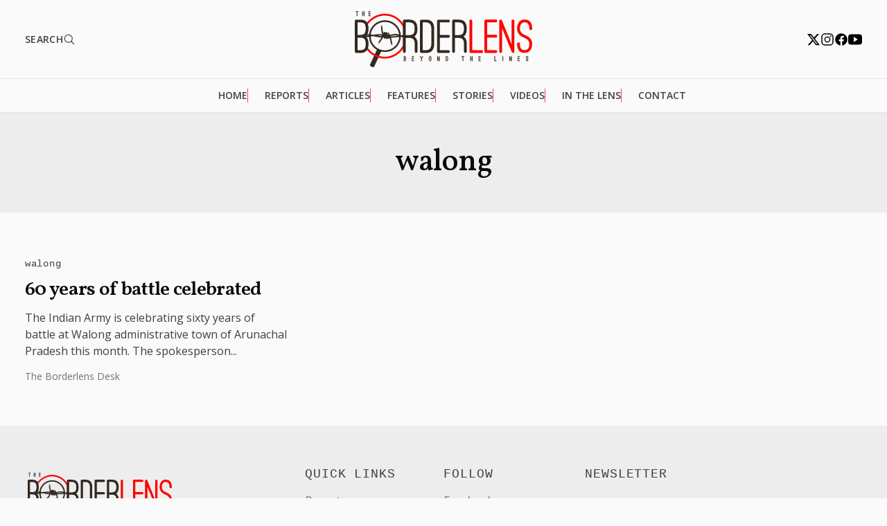

--- FILE ---
content_type: text/html; charset=UTF-8
request_url: https://www.borderlens.com/tag/walong/
body_size: 7312
content:
<!doctype html>
<html lang="en-US" prefix="og: https://ogp.me/ns#" class="scroll-smooth">

<head>
  <meta charset="UTF-8">
  <meta name="viewport" content="width=device-width, initial-scale=1">
  
<!-- Search Engine Optimization by Rank Math - https://rankmath.com/ -->
<title>walong | The Borderlens</title>
<meta name="robots" content="follow, noindex"/>
<meta property="og:locale" content="en_US" />
<meta property="og:type" content="article" />
<meta property="og:title" content="walong | The Borderlens" />
<meta property="og:url" content="https://www.borderlens.com/tag/walong/" />
<meta property="og:site_name" content="The Borderlens" />
<meta property="article:publisher" content="https://www.facebook.com/theborderlens" />
<meta property="og:image" content="https://www.borderlens.com/wp-content/uploads/2025/08/borderlens.webp" />
<meta property="og:image:secure_url" content="https://www.borderlens.com/wp-content/uploads/2025/08/borderlens.webp" />
<meta property="og:image:width" content="1200" />
<meta property="og:image:height" content="630" />
<meta property="og:image:type" content="image/webp" />
<meta name="twitter:card" content="summary" />
<meta name="twitter:title" content="walong | The Borderlens" />
<meta name="twitter:site" content="@BorderLens" />
<meta name="twitter:image" content="https://www.borderlens.com/wp-content/uploads/2025/08/borderlens.webp" />
<meta name="twitter:label1" content="Posts" />
<meta name="twitter:data1" content="1" />
<script type="application/ld+json" class="rank-math-schema">{"@context":"https://schema.org","@graph":[{"@type":"NewsMediaOrganization","@id":"https://www.borderlens.com/#organization","name":"The Borderlens","url":"https://www.borderlens.com","sameAs":["https://www.facebook.com/theborderlens","https://twitter.com/BorderLens"],"logo":{"@type":"ImageObject","@id":"https://www.borderlens.com/#logo","url":"https://www.borderlens.com/wp-content/uploads/2022/08/Borderlens-Logo.png","contentUrl":"https://www.borderlens.com/wp-content/uploads/2022/08/Borderlens-Logo.png","caption":"The Borderlens","inLanguage":"en-US","width":"440","height":"136"}},{"@type":"WebSite","@id":"https://www.borderlens.com/#website","url":"https://www.borderlens.com","name":"The Borderlens","publisher":{"@id":"https://www.borderlens.com/#organization"},"inLanguage":"en-US"},{"@type":"CollectionPage","@id":"https://www.borderlens.com/tag/walong/#webpage","url":"https://www.borderlens.com/tag/walong/","name":"walong | The Borderlens","isPartOf":{"@id":"https://www.borderlens.com/#website"},"inLanguage":"en-US"}]}</script>
<!-- /Rank Math WordPress SEO plugin -->

<link rel="alternate" type="application/rss+xml" title="The Borderlens &raquo; Stories Feed" href="https://www.borderlens.com/web-stories/feed/">
<link rel='stylesheet' id='style-css' href='https://www.borderlens.com/wp-content/themes/bdl/assets/css/style.css?v=1768816347' media='all' />
<script id="asenha-public-js-extra">
var phpVars = {"externalPermalinksEnabled":"1"};
</script>
<script src="https://www.borderlens.com/wp-content/plugins/admin-site-enhancements/assets/js/external-permalinks.js" id="asenha-public-js"></script>
<!-- Google tag (gtag.js) -->
<meta name="google-adsense-account" content="ca-pub-4846038856941427">
<script async src="https://pagead2.googlesyndication.com/pagead/js/adsbygoogle.js?client=ca-pub-4846038856941427" crossorigin="anonymous"></script>
<script async src="https://www.googletagmanager.com/gtag/js?id=G-BE6PNBPXQQ"></script>
<script>
  window.dataLayer = window.dataLayer || [];
  function gtag(){dataLayer.push(arguments);}
  gtag('js', new Date());
	
  gtag('config', 'G-BE6PNBPXQQ');
</script>
<script id="google_gtagjs" src="https://www.googletagmanager.com/gtag/js?id=G-BE6PNBPXQQ" async></script>
<script id="google_gtagjs-inline">
window.dataLayer = window.dataLayer || [];function gtag(){dataLayer.push(arguments);}gtag('js', new Date());gtag('config', 'G-BE6PNBPXQQ', {} );
</script>
<link rel="icon" href="https://www.borderlens.com/wp-content/uploads/2022/08/Favicon-60x60.png" sizes="32x32" />
<link rel="icon" href="https://www.borderlens.com/wp-content/uploads/2022/08/Favicon-300x300.png" sizes="192x192" />
<link rel="apple-touch-icon" href="https://www.borderlens.com/wp-content/uploads/2022/08/Favicon-300x300.png" />
<meta name="msapplication-TileImage" content="https://www.borderlens.com/wp-content/uploads/2022/08/Favicon-300x300.png" />
</head>

<body class="archive tag tag-walong tag-184">
  

  <svg xmlns="http://www.w3.org/2000/svg" xmlns:xlink="http://www.w3.org/1999/xlink" class="hidden">
    <symbol id="facebook-ico" viewBox="0 0 512 512">
      <path d="M480 257.35c0-123.7-100.3-224-224-224s-224 100.3-224 224c0 111.8 81.9 204.47 189 221.29V322.12h-56.89v-64.77H221V208c0-56.13 33.45-87.16 84.61-87.16 24.51 0 50.15 4.38 50.15 4.38v55.13H327.5c-27.81 0-36.51 17.26-36.51 35v42h62.12l-9.92 64.77H291v156.54c107.1-16.81 189-109.48 189-221.31z" fill-rule="evenodd" />
    </symbol>
    <symbol id="x-ico" viewBox="0 0 512 512">
      <path d="M389.2 53h70.6L305.6 229.2 487 469H345L233.7 323.6 106.5 469H35.8L200.7 280.5 26.8 53H172.4L272.9 185.9 389.2 53zM364.4 426.8h39.1L151.1 93h-42L364.4 426.8z" />
    </symbol>
    <symbol id="instagram-ico" viewBox="0 0 512 512">
      <path d="M349.33 69.33a93.62 93.62 0 0193.34 93.34v186.66a93.62 93.62 0 01-93.34 93.34H162.67a93.62 93.62 0 01-93.34-93.34V162.67a93.62 93.62 0 0193.34-93.34h186.66m0-37.33H162.67C90.8 32 32 90.8 32 162.67v186.66C32 421.2 90.8 480 162.67 480h186.66C421.2 480 480 421.2 480 349.33V162.67C480 90.8 421.2 32 349.33 32z" />
      <path d="M377.33 162.67a28 28 0 1128-28 27.94 27.94 0 01-28 28zM256 181.33A74.67 74.67 0 11181.33 256 74.75 74.75 0 01256 181.33m0-37.33a112 112 0 10112 112 112 112 0 00-112-112z" />
    </symbol>
    <symbol id="youtube-ico" viewBox="0 0 512 512">
      <path d="M508.64 148.79c0-45-33.1-81.2-74-81.2C379.24 65 322.74 64 265 64h-18c-57.6 0-114.2 1-169.6 3.6C36.6 67.6 3.5 104 3.5 149 1 184.59-.06 220.19 0 255.79q-.15 53.4 3.4 106.9c0 45 33.1 81.5 73.9 81.5 58.2 2.7 117.9 3.9 178.6 3.8q91.2.3 178.6-3.8c40.9 0 74-36.5 74-81.5 2.4-35.7 3.5-71.3 3.4-107q.34-53.4-3.26-106.9zM207 353.89v-196.5l145 98.2z" />
    </symbol>
    <symbol id="linkedin-ico" viewBox="0 0 512 512">
      <path d="M444.17 32H70.28C49.85 32 32 46.7 32 66.89v374.72C32 461.91 49.85 480 70.28 480h373.78c20.54 0 35.94-18.21 35.94-38.39V66.89C480.12 46.7 464.6 32 444.17 32zm-273.3 373.43h-64.18V205.88h64.18zM141 175.54h-.46c-20.54 0-33.84-15.29-33.84-34.43 0-19.49 13.65-34.42 34.65-34.42s33.85 14.82 34.31 34.42c-.01 19.14-13.31 34.43-34.66 34.43zm264.43 229.89h-64.18V296.32c0-26.14-9.34-44-32.56-44-17.74 0-28.24 12-32.91 23.69-1.75 4.2-2.22 9.92-2.22 15.76v113.66h-64.18V205.88h64.18v27.77c9.34-13.3 23.93-32.44 57.88-32.44 42.13 0 74 27.77 74 87.64z" />
    </symbol>
    <symbol id="whatsapp-ico" viewBox="0 0 512 512">
      <path d="M414.73 97.1A222.14 222.14 0 00256.94 32C134 32 33.92 131.58 33.87 254a220.61 220.61 0 0029.78 111L32 480l118.25-30.87a223.63 223.63 0 00106.6 27h.09c122.93 0 223-99.59 223.06-222A220.18 220.18 0 00414.73 97.1zM256.94 438.66h-.08a185.75 185.75 0 01-94.36-25.72l-6.77-4-70.17 18.32 18.73-68.09-4.41-7A183.46 183.46 0 0171.53 254c0-101.73 83.21-184.5 185.48-184.5a185 185 0 01185.33 184.64c-.04 101.74-83.21 184.52-185.4 184.52zm101.69-138.19c-5.57-2.78-33-16.2-38.08-18.05s-8.83-2.78-12.54 2.78-14.4 18-17.65 21.75-6.5 4.16-12.07 1.38-23.54-8.63-44.83-27.53c-16.57-14.71-27.75-32.87-31-38.42s-.35-8.56 2.44-11.32c2.51-2.49 5.57-6.48 8.36-9.72s3.72-5.56 5.57-9.26.93-6.94-.46-9.71-12.54-30.08-17.18-41.19c-4.53-10.82-9.12-9.35-12.54-9.52-3.25-.16-7-.2-10.69-.2a20.53 20.53 0 00-14.86 6.94c-5.11 5.56-19.51 19-19.51 46.28s20 53.68 22.76 57.38 39.3 59.73 95.21 83.76a323.11 323.11 0 0031.78 11.68c13.35 4.22 25.5 3.63 35.1 2.2 10.71-1.59 33-13.42 37.63-26.38s4.64-24.06 3.25-26.37-5.11-3.71-10.69-6.48z" fill-rule="evenodd" />
    </symbol>
    <symbol id="telegram-ico" viewBox="0 0 50 50">
      <path d="M46.137,6.552c-0.75-0.636-1.928-0.727-3.146-0.238l-0.002,0C41.708,6.828,6.728,21.832,5.304,22.445	c-0.259,0.09-2.521,0.934-2.288,2.814c0.208,1.695,2.026,2.397,2.248,2.478l8.893,3.045c0.59,1.964,2.765,9.21,3.246,10.758	c0.3,0.965,0.789,2.233,1.646,2.494c0.752,0.29,1.5,0.025,1.984-0.355l5.437-5.043l8.777,6.845l0.209,0.125	c0.596,0.264,1.167,0.396,1.712,0.396c0.421,0,0.825-0.079,1.211-0.237c1.315-0.54,1.841-1.793,1.896-1.935l6.556-34.077	C47.231,7.933,46.675,7.007,46.137,6.552z M22,32l-3,8l-3-10l23-17L22,32z" />
    </symbol>
    <symbol id="envelope-ico" viewBox="0 0 512 512">
      <path d="M424 80H88a56.06 56.06 0 00-56 56v240a56.06 56.06 0 0056 56h336a56.06 56.06 0 0056-56V136a56.06 56.06 0 00-56-56zm-14.18 92.63l-144 112a16 16 0 01-19.64 0l-144-112a16 16 0 1119.64-25.26L256 251.73l134.18-104.36a16 16 0 0119.64 25.26z" />
    </symbol>
    <symbol id="search-ico" viewBox="0 0 512 512">
      <path d="M456.69 421.39L362.6 327.3a173.81 173.81 0 0034.84-104.58C397.44 126.38 319.06 48 222.72 48S48 126.38 48 222.72s78.38 174.72 174.72 174.72A173.81 173.81 0 00327.3 362.6l94.09 94.09a25 25 0 0035.3-35.3zM97.92 222.72a124.8 124.8 0 11124.8 124.8 124.95 124.95 0 01-124.8-124.8z" />
    </symbol>
    <symbol id="menu-ico" viewBox="0 0 512 512">
      <path fill="none" stroke="currentColor" stroke-linecap="round" stroke-miterlimit="10" stroke-width="48" d="M88 152h336M88 256h336M88 360h336" />
    </symbol>
    <symbol id="close-ico" viewBox="0 0 512 512">
      <path d="M289.94 256l95-95A24 24 0 00351 127l-95 95-95-95a24 24 0 00-34 34l95 95-95 95a24 24 0 1034 34l95-95 95 95a24 24 0 0034-34z" />
    </symbol>
    <symbol id="chevron-ico" viewBox="0 0 512 512">
      <path fill="none" stroke="currentColor" stroke-linecap="round" stroke-linejoin="round" stroke-width="48" d="M184 112l144 144-144 144" />
    </symbol>
  </svg>

  <header class="site-header">
    <div class="header-top">
      <button id="searchButton" type="button">
        <span>SEARCH</span>
        <svg xmlns="http://www.w3.org/2000/svg" width="18" viewBox="0 0 512 512">
          <path d="M221.09 64a157.09 157.09 0 10157.09 157.09A157.1 157.1 0 00221.09 64z" fill="none" stroke="currentColor"
            stroke-miterlimit="10" stroke-width="32"></path>
          <path fill="none" stroke="currentColor" stroke-linecap="round" stroke-miterlimit="10" stroke-width="32"
            d="M338.29 338.29L448 448"></path>
        </svg>
      </button>

      <a class="primary-logo" href=https://www.borderlens.com title="The Borderlens | Beyond the Lines">
        <img width="256" height="81" src="https://www.borderlens.com/wp-content/themes/bdl/assets/img/borderlens-logo.svg" alt="Borderlens Logo">
      </a>

      <div class="social">
        <a href="https://twitter.com/theborderlens" target="_blank" rel="noopener noreferrer">
          <svg role="img" aria-label="𝕏" width="20" height="20">
            <title>𝕏</title>
            <use xlink:href="#x-ico"></use>
          </svg>
        </a>
        <a href="https://www.instagram.com/theborderlens/" target="_blank" rel="noopener noreferrer">
          <svg role="img" aria-label="Instagram" width="20" height="20">
            <title>Instagram</title>
            <use xlink:href="#instagram-ico"></use>
          </svg>
        </a>
        <a href="https://www.facebook.com/theborderlens" target="_blank" rel="noopener noreferrer">
          <svg role="img" aria-label="Facebook" width="20" height="20">
            <title>Facebook</title>
            <use xlink:href="#facebook-ico"></use>
          </svg>
        </a>
        <a href="https://www.youtube.com/channel/UCgDCEeZnTg3tcROPzTtBQEA" target="_blank" rel="noopener noreferrer">
          <svg role="img" aria-label="YouTube" width="20" height="20">
            <title>YouTube</title>
            <use xlink:href="#youtube-ico"></use>
          </svg>
        </a>
      </div>
      <!-- .social -->
    </div>
    <!-- .header-top -->

    <div class="header-bottom">
      <div class="wrapper">
        <nav class="main-nav">
          <ul id="menu-main-nav" class="menu"><li id="menu-item-1389" class="menu-item menu-item-type-custom menu-item-object-custom menu-item-home menu-item-1389"><a href="https://www.borderlens.com">Home</a></li>
<li id="menu-item-36" class="menu-item menu-item-type-taxonomy menu-item-object-category menu-item-36"><a href="https://www.borderlens.com/reports/">Reports</a></li>
<li id="menu-item-31" class="menu-item menu-item-type-taxonomy menu-item-object-category menu-item-31"><a href="https://www.borderlens.com/articles/">Articles</a></li>
<li id="menu-item-34" class="menu-item menu-item-type-taxonomy menu-item-object-category menu-item-34"><a href="https://www.borderlens.com/features/">Features</a></li>
<li id="menu-item-8083" class="menu-item menu-item-type-taxonomy menu-item-object-category menu-item-8083"><a href="https://www.borderlens.com/stories/">Stories</a></li>
<li id="menu-item-8084" class="menu-item menu-item-type-taxonomy menu-item-object-category menu-item-8084"><a href="https://www.borderlens.com/videos/">Videos</a></li>
<li id="menu-item-8085" class="menu-item menu-item-type-custom menu-item-object-custom menu-item-8085"><a href="https://www.borderlens.com/web-stories/">In The Lens</a></li>
<li id="menu-item-470" class="menu-item menu-item-type-post_type menu-item-object-page menu-item-470"><a href="https://www.borderlens.com/contact-us/">Contact</a></li>
</ul>        </nav>
      </div>
    </div>
  </header>
<!-- category header -->
<section class="category-header">
  <div class="category-info">
          <h1 class="category-title">walong</h1>
            </div>
</section>

<!-- main -->
<main class="main">
  <div class="post-archive">
            <article class="post-item">
          <a class="post-thumbnail" href="https://www.borderlens.com/2022/10/26/60-years-of-battle-celebrated/">
            <img src="https://www.borderlens.com/wp-content/uploads/2022/10/FfVz7ofaAAUAo3H-496x351.jpg" alt="indian army celebrating 60 years of battle at walong" />
          </a>
          <div class="post-content">
            <div class="post-categories">
                              <a class="category-link" href="https://www.borderlens.com/tag/walong/">
                  walong                </a>
                          </div>
            <a class="post-title" href="https://www.borderlens.com/2022/10/26/60-years-of-battle-celebrated/">60 years of battle celebrated</a>
            <p class="post-excerpt">The Indian Army is celebrating sixty years of battle at Walong administrative town of Arunachal Pradesh this month. The spokesperson...</p>
            <a class="post-author" href="https://www.borderlens.com/author/42f65c1e715049b9/">
              The Borderlens Desk            </a>
          </div>
        </article>
      </div>

  
</main>

<!-- search -->
<div class="search-wrapper">

  <div class="inline-block">
    <form class="search-box" method="get" action="https://www.borderlens.com">
      <button>
        <svg xmlns="http://www.w3.org/2000/svg" width="24" viewBox="0 0 512 512">
          <path d="M221.09 64a157.09 157.09 0 10157.09 157.09A157.1 157.1 0 00221.09 64z" fill="none" stroke="currentColor" stroke-miterlimit="10" stroke-width="32"></path>
          <path fill="none" stroke="currentColor" stroke-linecap="round" stroke-miterlimit="10" stroke-width="32" d="M338.29 338.29L448 448"></path>
        </svg>
      </button>
      <input id="search-input" type="search" name="s" placeholder="search" value="">
    </form>
  </div>

</div>
<!-- footer -->
<footer class="site-footer">
  <div class="content">
    <div class="site-footer__brand">
      <a href="http://">
        <img width="192" src="https://www.borderlens.com/wp-content/themes/bdl/assets/img/borderlens-logo.svg" alt="Borderlens Logo">
      </a>
    </div>
    <div class="site-footer__content">
      <div class="md:mt-6 lg:mt-0">
        <h4>Quick Links</h4>
        <ul class="mt-3 grid gap-1 font-medium">
          <li><a href="https://www.borderlens.com/reports/">Reports</a></li>
          <li><a href="https://www.borderlens.com/articles/">Articles</a></li>
          <li><a href="https://www.borderlens.com/features/">Features</a></li>
          <li><a href="https://www.borderlens.com/stories/">Stories</a></li>
          <li><a href="https://www.borderlens.com/videos/">Videos</a></li>
          <!-- <li><a href="https://www.borderlens.com/podcasts/">Podcast</a></li> -->
          <li><a href="https://www.borderlens.com/web-stories/">In The Lens</a></li>
        </ul>
      </div>
      <div class="mt-10 md:mt-6 lg:mt-0">
        <h4>Follow</h4>
        <ul class="mt-3 grid gap-1 font-medium">
          <li><a href="https://www.facebook.com/theborderlens">Facebook</a></li>
          <li><a href="https://www.instagram.com/theborderlens/">Instagram</a></li>
          <li><a href="https://twitter.com/theborderlens">Twitter</a></li>
          <li><a href="https://www.youtube.com/channel/UCgDCEeZnTg3tcROPzTtBQEA">Youtube</a></li>
          <li><a href="https://t.me/theborderlens">Telegram</a></li>
        </ul>
      </div>
      <div class="mt-10 md:mt-6 lg:mt-0 lg:flex-1">
        <h4 class="ml-1">Newsletter</h4>
        <div id="newsletter">
          <div class="wpforms-container wpforms-render-modern" id="wpforms-7640"><form id="wpforms-form-7640" class="wpforms-validate wpforms-form wpforms-ajax-form" data-formid="7640" method="post" enctype="multipart/form-data" action="/tag/walong/" data-token="7c27058a0836be398f250643db6d9d08" data-token-time="1768816347"><noscript class="wpforms-error-noscript">Please enable JavaScript in your browser to complete this form.</noscript><div id="wpforms-error-noscript" style="display: none;">Please enable JavaScript in your browser to complete this form.</div><div class="wpforms-field-container"><div id="wpforms-7640-field_2-container" class="wpforms-field wpforms-field-email" data-field-id="2"><label class="wpforms-field-label wpforms-label-hide" for="wpforms-7640-field_2" aria-hidden="false">Email <span class="wpforms-required-label" aria-hidden="true">*</span></label><input type="email" id="wpforms-7640-field_2" class="wpforms-field-large wpforms-field-required" name="wpforms[fields][2]" placeholder="Enter your eMail" spellcheck="false" aria-errormessage="wpforms-7640-field_2-error" required></div></div><!-- .wpforms-field-container --><div class="wpforms-submit-container" ><input type="hidden" name="wpforms[id]" value="7640"><input type="hidden" name="page_title" value="walong"><input type="hidden" name="page_url" value="https://www.borderlens.com/tag/walong/"><input type="hidden" name="url_referer" value=""><button type="submit" name="wpforms[submit]" id="wpforms-submit-7640" class="wpforms-submit" data-alt-text="Sending..." data-submit-text="Subscribe" aria-live="assertive" value="wpforms-submit">Subscribe</button><img src="https://www.borderlens.com/wp-content/plugins/wpforms-lite/assets/images/submit-spin.svg" class="wpforms-submit-spinner" style="display: none;" width="26" height="26" alt="Loading"></div></form></div>  <!-- .wpforms-container -->        </div>
      </div>
    </div>
  </div>
</footer>
<div class="copy">
  <div class="content px-6 py-8 text-center text-sm lg:text-left">
    Copyright &copy; 2026 The Borderlens. All rights reserved.
  </div>
</div>
<!-- scritp -->

<link rel='stylesheet' id='wpforms-modern-base-css' href='https://www.borderlens.com/wp-content/plugins/wpforms-lite/assets/css/frontend/modern/wpforms-base.min.css' media='all' />
<script src="https://www.borderlens.com/wp-content/themes/bdl/assets/js/global.js?v=1768816347" id="script-js"></script>
<script src="https://www.borderlens.com/wp-content/themes/bdl/assets/js/jstrim.js?v=1768816347" id="jstrim-js"></script>
<script src="https://www.borderlens.com/wp-includes/js/jquery/jquery.min.js" id="jquery-core-js"></script>
<script src="https://www.borderlens.com/wp-content/plugins/wpforms-lite/assets/lib/jquery.validate.min.js" id="wpforms-validation-js"></script>
<script src="https://www.borderlens.com/wp-content/plugins/wpforms-lite/assets/lib/mailcheck.min.js" id="wpforms-mailcheck-js"></script>
<script src="https://www.borderlens.com/wp-content/plugins/wpforms-lite/assets/lib/punycode.min.js" id="wpforms-punycode-js"></script>
<script src="https://www.borderlens.com/wp-content/plugins/wpforms-lite/assets/js/share/utils.min.js" id="wpforms-generic-utils-js"></script>
<script src="https://www.borderlens.com/wp-content/plugins/wpforms-lite/assets/js/frontend/wpforms.min.js" id="wpforms-js"></script>
<script src="https://www.borderlens.com/wp-content/plugins/wpforms-lite/assets/js/frontend/wpforms-modern.min.js" id="wpforms-modern-js"></script>
<script src="https://www.borderlens.com/wp-content/plugins/wpforms-lite/assets/js/frontend/fields/address.min.js" id="wpforms-address-field-js"></script>
<script type='text/javascript'>
/* <![CDATA[ */
var wpforms_settings = {"val_required":"This field is required.","val_email":"Please enter a valid email address.","val_email_suggestion":"Did you mean {suggestion}?","val_email_suggestion_title":"Click to accept this suggestion.","val_email_restricted":"This email address is not allowed.","val_number":"Please enter a valid number.","val_number_positive":"Please enter a valid positive number.","val_minimum_price":"Amount entered is less than the required minimum.","val_confirm":"Field values do not match.","val_checklimit":"You have exceeded the number of allowed selections: {#}.","val_limit_characters":"{count} of {limit} max characters.","val_limit_words":"{count} of {limit} max words.","val_min":"Please enter a value greater than or equal to {0}.","val_max":"Please enter a value less than or equal to {0}.","val_recaptcha_fail_msg":"Google reCAPTCHA verification failed, please try again later.","val_turnstile_fail_msg":"Cloudflare Turnstile verification failed, please try again later.","val_inputmask_incomplete":"Please fill out the field in required format.","uuid_cookie":"","locale":"en","country":"","country_list_label":"Country list","wpforms_plugin_url":"https:\/\/www.borderlens.com\/wp-content\/plugins\/wpforms-lite\/","gdpr":"","ajaxurl":"https:\/\/www.borderlens.com\/wp-admin\/admin-ajax.php","mailcheck_enabled":"1","mailcheck_domains":[],"mailcheck_toplevel_domains":["dev"],"is_ssl":"1","currency_code":"USD","currency_thousands":",","currency_decimals":"2","currency_decimal":".","currency_symbol":"$","currency_symbol_pos":"left","val_requiredpayment":"Payment is required.","val_creditcard":"Please enter a valid credit card number.","css_vars":["field-border-radius","field-border-style","field-border-size","field-background-color","field-border-color","field-text-color","field-menu-color","label-color","label-sublabel-color","label-error-color","button-border-radius","button-border-style","button-border-size","button-background-color","button-border-color","button-text-color","page-break-color","background-image","background-position","background-repeat","background-size","background-width","background-height","background-color","background-url","container-padding","container-border-style","container-border-width","container-border-color","container-border-radius","field-size-input-height","field-size-input-spacing","field-size-font-size","field-size-line-height","field-size-padding-h","field-size-checkbox-size","field-size-sublabel-spacing","field-size-icon-size","label-size-font-size","label-size-line-height","label-size-sublabel-font-size","label-size-sublabel-line-height","button-size-font-size","button-size-height","button-size-padding-h","button-size-margin-top","container-shadow-size-box-shadow"],"isModernMarkupEnabled":"1","formErrorMessagePrefix":"Form error message","errorMessagePrefix":"Error message","submitBtnDisabled":"Submit button is disabled during form submission.","readOnlyDisallowedFields":["captcha","content","divider","hidden","html","entry-preview","pagebreak","payment-total"],"error_updating_token":"Error updating token. Please try again or contact support if the issue persists.","network_error":"Network error or server is unreachable. Check your connection or try again later.","token_cache_lifetime":"86400","hn_data":[],"address_field":{"list_countries_without_states":["GB","DE","CH","NL"]}}
/* ]]> */
</script>
<script defer src="https://static.cloudflareinsights.com/beacon.min.js/vcd15cbe7772f49c399c6a5babf22c1241717689176015" integrity="sha512-ZpsOmlRQV6y907TI0dKBHq9Md29nnaEIPlkf84rnaERnq6zvWvPUqr2ft8M1aS28oN72PdrCzSjY4U6VaAw1EQ==" data-cf-beacon='{"version":"2024.11.0","token":"c7dd50f1121448ff91322931ebb163d0","r":1,"server_timing":{"name":{"cfCacheStatus":true,"cfEdge":true,"cfExtPri":true,"cfL4":true,"cfOrigin":true,"cfSpeedBrain":true},"location_startswith":null}}' crossorigin="anonymous"></script>
</body>

</html>

<!-- Page cached by LiteSpeed Cache 7.7 on 2026-01-19 15:22:27 -->

--- FILE ---
content_type: text/html; charset=utf-8
request_url: https://www.google.com/recaptcha/api2/aframe
body_size: 267
content:
<!DOCTYPE HTML><html><head><meta http-equiv="content-type" content="text/html; charset=UTF-8"></head><body><script nonce="Uid_LSAjeOE5dzfI_ui8Gg">/** Anti-fraud and anti-abuse applications only. See google.com/recaptcha */ try{var clients={'sodar':'https://pagead2.googlesyndication.com/pagead/sodar?'};window.addEventListener("message",function(a){try{if(a.source===window.parent){var b=JSON.parse(a.data);var c=clients[b['id']];if(c){var d=document.createElement('img');d.src=c+b['params']+'&rc='+(localStorage.getItem("rc::a")?sessionStorage.getItem("rc::b"):"");window.document.body.appendChild(d);sessionStorage.setItem("rc::e",parseInt(sessionStorage.getItem("rc::e")||0)+1);localStorage.setItem("rc::h",'1768816350492');}}}catch(b){}});window.parent.postMessage("_grecaptcha_ready", "*");}catch(b){}</script></body></html>

--- FILE ---
content_type: text/css
request_url: https://www.borderlens.com/wp-content/themes/bdl/assets/css/style.css?v=1768816347
body_size: 4909
content:
@import url("https://fonts.googleapis.com/css2?family=Open+Sans:ital,wght@0,300..800;1,300..800&family=Vollkorn:ital,wght@0,400..900;1,400..900&display=swap");
/*! tailwindcss v3.4.1 | MIT License | https://tailwindcss.com*/*,:after,:before{box-sizing:border-box;border:0 solid #e5e7eb}:after,:before{--tw-content:""}:host,html{line-height:1.5;-webkit-text-size-adjust:100%;-moz-tab-size:4;-o-tab-size:4;tab-size:4;font-family:ui-sans-serif,system-ui,sans-serif,Apple Color Emoji,Segoe UI Emoji,Segoe UI Symbol,Noto Color Emoji;font-feature-settings:normal;font-variation-settings:normal;-webkit-tap-highlight-color:transparent}body{margin:0;line-height:inherit}hr{height:0;color:inherit;border-top-width:1px}abbr:where([title]){-webkit-text-decoration:underline dotted;text-decoration:underline dotted}h1,h2,h3,h4,h5,h6{font-size:inherit;font-weight:inherit}a{color:inherit;text-decoration:inherit}b,strong{font-weight:bolder}code,kbd,pre,samp{font-family:ui-monospace,SFMono-Regular,Menlo,Monaco,Consolas,Liberation Mono,Courier New,monospace;font-feature-settings:normal;font-variation-settings:normal;font-size:1em}small{font-size:80%}sub,sup{font-size:75%;line-height:0;position:relative;vertical-align:initial}sub{bottom:-.25em}sup{top:-.5em}table{text-indent:0;border-color:inherit;border-collapse:collapse}button,input,optgroup,select,textarea{font-family:inherit;font-feature-settings:inherit;font-variation-settings:inherit;font-size:100%;font-weight:inherit;line-height:inherit;color:inherit;margin:0;padding:0}button,select{text-transform:none}[type=button],[type=reset],[type=submit],button{-webkit-appearance:button;background-color:initial;background-image:none}:-moz-focusring{outline:auto}:-moz-ui-invalid{box-shadow:none}progress{vertical-align:initial}::-webkit-inner-spin-button,::-webkit-outer-spin-button{height:auto}[type=search]{-webkit-appearance:textfield;outline-offset:-2px}::-webkit-search-decoration{-webkit-appearance:none}::-webkit-file-upload-button{-webkit-appearance:button;font:inherit}summary{display:list-item}blockquote,dd,dl,figure,h1,h2,h3,h4,h5,h6,hr,p,pre{margin:0}fieldset{margin:0}fieldset,legend{padding:0}menu,ol,ul{list-style:none;margin:0;padding:0}dialog{padding:0}textarea{resize:vertical}input::-moz-placeholder,textarea::-moz-placeholder{opacity:1;color:#9ca3af}input::placeholder,textarea::placeholder{opacity:1;color:#9ca3af}[role=button],button{cursor:pointer}:disabled{cursor:default}audio,canvas,embed,iframe,img,object,svg,video{display:block;vertical-align:middle}img,video{max-width:100%;height:auto}[hidden]{display:none}*,::backdrop,:after,:before{--tw-border-spacing-x:0;--tw-border-spacing-y:0;--tw-translate-x:0;--tw-translate-y:0;--tw-rotate:0;--tw-skew-x:0;--tw-skew-y:0;--tw-scale-x:1;--tw-scale-y:1;--tw-pan-x: ;--tw-pan-y: ;--tw-pinch-zoom: ;--tw-scroll-snap-strictness:proximity;--tw-gradient-from-position: ;--tw-gradient-via-position: ;--tw-gradient-to-position: ;--tw-ordinal: ;--tw-slashed-zero: ;--tw-numeric-figure: ;--tw-numeric-spacing: ;--tw-numeric-fraction: ;--tw-ring-inset: ;--tw-ring-offset-width:0px;--tw-ring-offset-color:#fff;--tw-ring-color:#3b82f680;--tw-ring-offset-shadow:0 0 #0000;--tw-ring-shadow:0 0 #0000;--tw-shadow:0 0 #0000;--tw-shadow-colored:0 0 #0000;--tw-blur: ;--tw-brightness: ;--tw-contrast: ;--tw-grayscale: ;--tw-hue-rotate: ;--tw-invert: ;--tw-saturate: ;--tw-sepia: ;--tw-drop-shadow: ;--tw-backdrop-blur: ;--tw-backdrop-brightness: ;--tw-backdrop-contrast: ;--tw-backdrop-grayscale: ;--tw-backdrop-hue-rotate: ;--tw-backdrop-invert: ;--tw-backdrop-opacity: ;--tw-backdrop-saturate: ;--tw-backdrop-sepia: }.container{width:100%}@media (min-width:640px){.container{max-width:640px}}@media (min-width:720px){.container{max-width:720px}}@media (min-width:960px){.container{max-width:960px}}@media (min-width:1360px){.container{max-width:1360px}}@media (min-width:1440px){.container{max-width:1440px}}.ml-1{margin-left:.25rem}.mt-10{margin-top:2.5rem}.mt-3{margin-top:.75rem}.block{display:block}.inline-block{display:inline-block}.inline{display:inline}.grid{display:grid}.hidden{display:none}.size-full{width:100%;height:100%}.flex-1{flex:1 1 0%}.gap-1{gap:.25rem}.scroll-smooth{scroll-behavior:smooth}.border{border-width:1px}.p-10{padding:2.5rem}.px-6{padding-left:1.5rem;padding-right:1.5rem}.py-8{padding-top:2rem;padding-bottom:2rem}.pb-0{padding-bottom:0}.pb-0\.5{padding-bottom:.125rem}.text-center{text-align:center}.text-sm{font-size:.875rem;line-height:1.25rem}.font-medium{font-weight:500}.opacity-50{opacity:.5}.shadow-featured-inset{--tw-shadow:inset 0 0 100px #030303;--tw-shadow-colored:inset 0 0 100px var(--tw-shadow-color);box-shadow:var(--tw-ring-offset-shadow,0 0 #0000),var(--tw-ring-shadow,0 0 #0000),var(--tw-shadow)}:is(a,button,input,textarea,summary):focus-visible{outline:2px dashed currentColor;outline-offset:2px}body{--tw-bg-opacity:1;background-color:rgb(250 250 250/var(--tw-bg-opacity));font-family:Open Sans,sans-serif;--tw-text-opacity:1;color:rgb(63 63 70/var(--tw-text-opacity))}.header-top{margin-left:auto;margin-right:auto;display:flex;max-width:1440px;align-items:center;gap:1rem;padding:.875rem 1.5rem;font-size:.875rem;line-height:1.25rem;font-weight:600;text-transform:uppercase}@media (min-width:720px){.header-top{padding:1rem 2.25rem}}.header-bottom{border-bottom-width:1px;border-top-width:1px;--tw-border-opacity:1;border-color:rgb(228 228 231/var(--tw-border-opacity))}@media (min-width:720px){.header-bottom{padding-left:2.25rem;padding-right:2.25rem}}.header-bottom .wrapper{margin-left:auto;margin-right:auto;max-width:1440px}@media (min-width:720px){.header-bottom .wrapper{justify-content:center}}.header-top button{order:2;margin-left:auto;display:flex;align-items:center;gap:.5rem;letter-spacing:.025em}@media (min-width:640px){.header-top button{order:1;margin-left:0;flex:1 1 0%}}.header-top button span{display:none}@media (min-width:640px){.header-top button span{display:block}}.header-top .social{order:3;display:flex;justify-content:flex-end;gap:.375rem}@media (min-width:640px){.header-top .social{order:3;flex:1 1 0%;gap:.75rem}}.primary-logo{order:1}@media (min-width:640px){.primary-logo{order:2}}.primary-logo img{width:11rem}@media (min-width:640px){.primary-logo img{width:13rem}}@media (min-width:720px){.primary-logo img{width:16rem}}.main-nav ul{display:flex;gap:1.25rem}.main-nav ul>:not([hidden])~:not([hidden]){--tw-divide-x-reverse:0;border-right-width:calc(1px*var(--tw-divide-x-reverse));border-left-width:calc(1px*(1 - var(--tw-divide-x-reverse)));--tw-divide-opacity:1;border-color:rgb(239 68 68/var(--tw-divide-opacity))}.main-nav ul{overflow-x:scroll;padding-top:.75rem;padding-bottom:.75rem;font-size:.875rem;line-height:1.25rem;font-weight:600;text-transform:uppercase}@media (min-width:720px){.main-nav ul{justify-content:center;padding-top:.875rem;padding-bottom:.875rem}}@media (min-width:960px){.main-nav ul{gap:1.5rem}}.main-nav ul{-ms-overflow-style:none;scrollbar-width:none}.main-nav li{white-space:nowrap;padding-left:1.25rem}@media (min-width:960px){.main-nav li{padding-left:1.5rem}}.main-nav .current-menu-item a{text-decoration-line:underline}.main-nav a{display:block;transition-property:color,background-color,border-color,text-decoration-color,fill,stroke,opacity,box-shadow,transform,filter,-webkit-backdrop-filter;transition-property:color,background-color,border-color,text-decoration-color,fill,stroke,opacity,box-shadow,transform,filter,backdrop-filter;transition-property:color,background-color,border-color,text-decoration-color,fill,stroke,opacity,box-shadow,transform,filter,backdrop-filter,-webkit-backdrop-filter;transition-timing-function:cubic-bezier(.4,0,.2,1);transition-duration:.15s}.main-nav a:hover{text-decoration-line:underline;text-underline-offset:2px}.featured{margin-left:auto;margin-right:auto;margin-bottom:3rem;display:grid;max-width:1440px}@media (min-width:960px){.featured{margin-bottom:3.5rem}}.featured .slide{position:relative;aspect-ratio:16/9;text-align:center}@media (min-width:640px){.featured .slide{aspect-ratio:5/2}}.featured .slide:after{content:"";position:absolute;top:0;right:0;bottom:0;left:0;background-image:radial-gradient(circle at center,#00000052 0,#000000bf 75%)}.featured .slide img{position:absolute;height:100%;width:100%;-o-object-fit:cover;object-fit:cover}.featured .slide__content{position:absolute;z-index:20;display:flex;height:100%;width:100%;flex-direction:column;align-items:center;justify-content:center;padding:2rem}@media (min-width:960px){.featured .slide__content{padding:4rem}}.featured .slide h2{font-family:Vollkorn,serif;font-size:1.65rem;font-weight:600;line-height:1.25;--tw-text-opacity:1;color:rgb(255 255 255/var(--tw-text-opacity));--tw-shadow-color:#000000bf;--tw-shadow:var(--tw-shadow-colored);text-shadow:0 2px 8px var(--tw-shadow-color)}@media (min-width:640px){.featured .slide h2{margin-bottom:.75rem;font-size:2.25rem;line-height:2.5rem}}@media (min-width:720px){.featured .slide h2{margin-bottom:1.25rem;font-weight:500;text-shadow:0 1px 2px var(--tw-shadow-color)}}@media (min-width:960px){.featured .slide h2{font-size:2.75rem;line-height:1.1}}@media (min-width:1360px){.featured .slide h2{font-size:3.75rem;line-height:1}}.featured .slide p{display:none}@media (min-width:640px){.featured .slide p{font-size:.875rem;line-height:1.25rem;--tw-text-opacity:1;color:rgb(244 244 245/var(--tw-text-opacity))}}@media (min-width:720px){.featured .slide p{max-width:640px;font-size:1rem;line-height:1.5rem}}@media (min-width:960px){.featured .slide p{display:block;font-size:1.125rem;line-height:1.75rem}}.featured .slide a{position:absolute;inset:0;z-index:50}.author-archive,.category-archive,.post-archive,.related-posts,.search-content{margin-left:auto;margin-right:auto;display:grid;max-width:1440px;grid-template-columns:repeat(1,minmax(0,1fr));-moz-column-gap:1.5rem;column-gap:1.5rem;row-gap:3.5rem}@media (min-width:640px){.author-archive,.category-archive,.post-archive,.related-posts,.search-content{grid-template-columns:repeat(2,minmax(0,1fr));row-gap:2.25rem;padding:1.5rem}}@media (min-width:960px){.author-archive,.category-archive,.post-archive,.related-posts,.search-content{grid-template-columns:repeat(3,minmax(0,1fr));-moz-column-gap:2.25rem;column-gap:2.25rem;row-gap:3.5rem;padding:2.25rem}}.post-item a{transition-property:color,background-color,border-color,text-decoration-color,fill,stroke,opacity,box-shadow,transform,filter,-webkit-backdrop-filter;transition-property:color,background-color,border-color,text-decoration-color,fill,stroke,opacity,box-shadow,transform,filter,backdrop-filter;transition-property:color,background-color,border-color,text-decoration-color,fill,stroke,opacity,box-shadow,transform,filter,backdrop-filter,-webkit-backdrop-filter;transition-timing-function:cubic-bezier(.4,0,.2,1);transition-duration:.15s}.post-thumbnail{position:relative;display:block;aspect-ratio:16/9;--tw-bg-opacity:1;background-color:rgb(63 63 70/var(--tw-bg-opacity));--tw-text-opacity:1;color:rgb(244 244 245/var(--tw-text-opacity))}.post-thumbnail img{position:absolute;height:100%;width:100%;-o-object-fit:cover;object-fit:cover;transition-property:color,background-color,border-color,text-decoration-color,fill,stroke,opacity,box-shadow,transform,filter,-webkit-backdrop-filter;transition-property:color,background-color,border-color,text-decoration-color,fill,stroke,opacity,box-shadow,transform,filter,backdrop-filter;transition-property:color,background-color,border-color,text-decoration-color,fill,stroke,opacity,box-shadow,transform,filter,backdrop-filter,-webkit-backdrop-filter;transition-timing-function:cubic-bezier(.4,0,.2,1);transition-duration:.15s}.post-content{padding:1.5rem 1.5rem 0;font-size:.875rem;line-height:1.25rem}@media (min-width:640px){.post-content{padding-left:0;padding-right:0;font-size:1rem;line-height:1.5rem}}.category-link,.post-date{display:inline-block;padding-right:.25rem;font-family:ui-monospace,SFMono-Regular,Menlo,Monaco,Consolas,Liberation Mono,Courier New,monospace;font-size:.875rem;line-height:1.25rem}.category-link,.post-author a{letter-spacing:.05em}.category-link:hover,.post-author a:hover{--tw-text-opacity:1;color:rgb(239 68 68/var(--tw-text-opacity))}a.category-link:not(:last-child):after{content:"/";display:inline-block}.post-date{padding-right:0}.post-date:after{padding:0 .5rem;opacity:.6;content:"/"}.category-title,.page-title,.post-title,.search-title{margin-bottom:.5rem;margin-top:.75rem;display:block;font-family:Vollkorn,serif;font-size:1.5rem;line-height:2rem;font-weight:600;letter-spacing:-.025em;--tw-text-opacity:1;color:rgb(9 9 11/var(--tw-text-opacity))}@media (min-width:720px){.category-title,.page-title,.post-title,.search-title{margin-bottom:.75rem;font-size:1.75rem}}.author-name{margin-bottom:.5rem;margin-top:.75rem;display:block;font-family:Vollkorn,serif;font-weight:600;letter-spacing:-.025em;--tw-text-opacity:1;color:rgb(9 9 11/var(--tw-text-opacity))}@media (min-width:720px){.author-name{margin-bottom:.75rem}}.single .author-name{font-family:Open Sans,sans-serif}.category-descriptionn,.page-description,.post-excerpt{margin-bottom:.75rem;display:-webkit-box;-webkit-box-orient:vertical;-webkit-line-clamp:3;overflow:hidden}.post-author{margin:-.25rem -.25rem .5rem;padding:.25rem;font-size:.875rem;line-height:1.25rem;--tw-text-opacity:1;color:rgb(113 113 122/var(--tw-text-opacity))}@media (min-width:640px){.post-author{margin-bottom:0}}.post-author a{padding-left:.25rem}.trending{position:relative;grid-column-start:1;grid-column-end:2;grid-row-start:5;padding-bottom:1.5rem}@media (min-width:640px){.trending{grid-column-end:3}}@media (min-width:720px){.trending{grid-row-start:4}}@media (min-width:960px){.trending{grid-column-end:4}}.trending:before{position:absolute;left:0;top:0;height:100%;width:100vw;background-color:#fee2e2b3;content:"";left:calc(50% - 50vw)}@media screen and (min-width:768px){.trending:before{left:calc(50% - 50vw - 8.1px)}}.trending h2{margin-bottom:2.5rem;margin-top:2.25rem;text-align:center;font-family:ui-monospace,SFMono-Regular,Menlo,Monaco,Consolas,Liberation Mono,Courier New,monospace;font-size:1.25rem;line-height:1.75rem;text-transform:uppercase;letter-spacing:.05em}.trending .post-items,.trending h2{position:relative;z-index:10}.trending .post-items{margin-left:auto;margin-right:auto;display:grid;max-width:1440px;grid-template-columns:repeat(1,minmax(0,1fr));-moz-column-gap:1.5rem;column-gap:1.5rem;row-gap:3.5rem}@media (min-width:640px){.trending .post-items{grid-template-columns:repeat(2,minmax(0,1fr));row-gap:2.25rem;padding:1.5rem}}@media (min-width:960px){.trending .post-items{grid-template-columns:repeat(4,minmax(0,1fr));-moz-column-gap:2.25rem;column-gap:2.25rem;row-gap:3.5rem;padding:0 2.25rem 2.25rem}}.trending .post-item__img{--tw-bg-opacity:1;background-color:rgb(185 28 28/var(--tw-bg-opacity));--tw-text-opacity:1;color:rgb(244 244 245/var(--tw-text-opacity))}.trending .post-title{font-size:1.375rem;line-height:1.25}.trending .post-author,.trending .post-excerpt{font-size:.875rem;line-height:1.25rem}.post-item:hover img{mix-blend-mode:screen;--tw-grayscale:grayscale(100%);filter:var(--tw-blur) var(--tw-brightness) var(--tw-contrast) var(--tw-grayscale) var(--tw-hue-rotate) var(--tw-invert) var(--tw-saturate) var(--tw-sepia) var(--tw-drop-shadow)}.post-item:hover .category-link{--tw-text-opacity:1;color:rgb(185 28 28/var(--tw-text-opacity))}.post-item:hover .category-link:hover{--tw-text-opacity:1;color:rgb(239 68 68/var(--tw-text-opacity))}.post-item:hover .post-author{--tw-text-opacity:1;color:rgb(185 28 28/var(--tw-text-opacity))}.post-item:hover .post-author:hover{--tw-text-opacity:1;color:rgb(239 68 68/var(--tw-text-opacity))}.post ol,.post ul{padding-left:1rem}.post ol{list-style-type:decimal}.post ul{list-style-type:disc}.copy .content,.site-footer .content{margin-left:auto;margin-right:auto;max-width:1440px}.site-footer{margin-top:1.5rem;background-color:#e4e4e799}.site-footer .content{padding:2.5rem}@media (min-width:960px){.site-footer .content{display:flex;gap:1.5rem;padding-top:3.5rem;padding-bottom:3.5rem}}@media (min-width:1360px){.site-footer .content{padding-top:4rem;padding-bottom:4rem}}.site-footer__brand{margin-bottom:2rem}@media (min-width:720px){.site-footer__brand{margin-bottom:0;margin-top:.75rem}}@media (min-width:960px){.site-footer__brand{width:33.333333%}}.site-footer__brand img{margin-left:auto;margin-right:auto;display:block;height:auto;width:11rem}@media (min-width:640px){.site-footer__brand img{width:13rem}}@media (min-width:720px){.site-footer__brand img{margin-left:0;margin-right:0}}.site-footer__content{text-align:center}@media (min-width:720px){.site-footer__content{display:flex;flex:1 1 0%;gap:1rem;text-align:left}}@media (min-width:960px){.site-footer__content{width:66.666667%}}.site-footer__content h4{font-family:ui-monospace,SFMono-Regular,Menlo,Monaco,Consolas,Liberation Mono,Courier New,monospace;font-size:1.125rem;line-height:1.75rem;text-transform:uppercase;letter-spacing:.05em}.site-footer__content ul{opacity:.6}@media (min-width:720px){.site-footer__content>div:first-of-type,.site-footer__content>div:nth-of-type(2){width:25%}.site-footer__content>div:nth-of-type(3){flex:1 1 0%}}.copy{--tw-bg-opacity:1;background-color:rgb(82 82 91/var(--tw-bg-opacity));font-size:.875rem;line-height:1.25rem;--tw-text-opacity:1;color:rgb(228 228 231/var(--tw-text-opacity))}.author-header,.category-header,.page-entry header,.search-header,.single-entry header{background-color:#e4e4e799}.author-info,.category-info,.comments-section,.entry-author,.page-preview,.post,.post-preview,.post-tags,.search-info{padding-left:1rem;padding-right:1rem}@media (min-width:720px){.author-info,.category-info,.comments-section,.entry-author,.page-preview,.post,.post-preview,.post-tags,.search-info{padding-left:2.25rem;padding-right:2.25rem}}.author-info,.post-preview,.search-info{padding-bottom:1rem;padding-top:3rem}.author-info,.category-info,.page-preview,.search-info{padding-top:2.25rem;padding-bottom:2.25rem;text-align:center}.author-info>*,.category-info>*,.comments-section>*,.entry-author>*,.page-preview>*,.post-preview>*,.post-tags>*,.post>*,.search-info>*{margin-left:auto;margin-right:auto;max-width:42rem}.post>*+*{margin-top:1rem}.page .post{margin-top:3rem;margin-bottom:3rem}.author-info h1,.category-info h1,.page-preview h1,.post-preview h1,.search-info h1{font-size:1.875rem;line-height:2.25rem;font-weight:500}@media (min-width:720px){.author-info h1,.category-info h1,.page-preview h1,.post-preview h1,.search-info h1{font-size:2.25rem;line-height:2.5rem}}@media (min-width:960px){.author-info h1,.category-info h1,.page-preview h1,.post-preview h1,.search-info h1{font-size:2.75rem;line-height:1.1}}.post-footer{margin-top:1rem;border-top-width:1px;--tw-border-opacity:1;border-color:rgb(212 212 216/var(--tw-border-opacity));padding-top:1rem;font-size:.75rem;line-height:1rem;--tw-text-opacity:1;color:rgb(115 115 115/var(--tw-text-opacity))}@media (min-width:640px){.post-footer{display:flex;align-items:center;justify-content:space-between}}.post-footer a{--tw-text-opacity:1;color:rgb(10 10 10/var(--tw-text-opacity))}.post-share{display:flex;align-items:center}.post-share p{margin-right:1rem;display:none;font-weight:700}@media (min-width:640px){.post-share p{display:block}}.post-share a{margin-right:.25rem;display:flex;height:2rem;width:2rem;align-items:center;justify-content:center;border-radius:9999px;--tw-bg-opacity:1;background-color:rgb(250 250 250/var(--tw-bg-opacity))}.post-share svg{height:1.25rem;width:1.25rem}.featured-single{margin-left:auto;margin-right:auto;max-width:56rem}@media (min-width:960px){.featured-single{margin-top:2rem}}.featured-single img{width:100%}.wp-caption-text,figcaption{padding-top:.5rem;font-family:Open Sans,sans-serif;font-size:.75rem;line-height:1rem;--tw-text-opacity:1;color:rgb(82 82 82/var(--tw-text-opacity))}figure:not(.featured-single){width:100%!important}.single .post{font-family:ui-serif,Georgia,Cambria,Times New Roman,Times,serif;font-size:1.125rem;line-height:1.75rem}.single .post>p{margin-top:.75rem}@media (min-width:720px){.single .post>p{margin-top:1rem}}.single .post>p:first-child{margin-top:2rem}@media (min-width:720px){.single .post>p:first-child{margin-top:2.25rem}}.post h2,.post h3,.post h4,.post h5{font-family:Open Sans,sans-serif;font-weight:700;letter-spacing:-.025em;--tw-text-opacity:1;color:rgb(63 63 70/var(--tw-text-opacity))}.post h2{margin-top:2rem;font-size:1.5rem;line-height:2rem}@media (min-width:720px){.post h2{margin-top:2.5rem;font-size:1.875rem;line-height:2.25rem}}.post h3{margin-top:1.75rem;font-size:1.25rem;line-height:1.75rem}@media (min-width:720px){.post h3{margin-top:2rem;font-size:1.5rem;line-height:2rem}}.post h4{margin-top:1.5rem;font-size:1.125rem;line-height:1.75rem}@media (min-width:720px){.post h4{margin-top:1.75rem;font-size:1.25rem;line-height:1.75rem}}.post h5{margin-top:1.5rem;font-size:1.125rem;line-height:1.75rem}@media (min-width:720px){.post h5{margin-top:1.75rem}}.post a{border-bottom-width:2px;--tw-border-opacity:1;border-bottom-color:rgb(252 165 165/var(--tw-border-opacity))}.post a:hover{--tw-border-opacity:1;border-bottom-color:rgb(248 113 113/var(--tw-border-opacity))}.entry-author{margin-top:2.25rem;margin-bottom:2.25rem}.entry-author-profile{display:flex;flex-direction:column;align-items:center;gap:1.5rem;border-radius:.25rem;background-color:#e4e4e780;padding:1rem;transition-property:color,background-color,border-color,text-decoration-color,fill,stroke,opacity,box-shadow,transform,filter,-webkit-backdrop-filter;transition-property:color,background-color,border-color,text-decoration-color,fill,stroke,opacity,box-shadow,transform,filter,backdrop-filter;transition-property:color,background-color,border-color,text-decoration-color,fill,stroke,opacity,box-shadow,transform,filter,backdrop-filter,-webkit-backdrop-filter;transition-timing-function:cubic-bezier(.4,0,.2,1);transition-duration:.15s}.entry-author-profile:hover{--tw-shadow:0 1px 3px 0 #0000001a,0 1px 2px -1px #0000001a;--tw-shadow-colored:0 1px 3px 0 var(--tw-shadow-color),0 1px 2px -1px var(--tw-shadow-color);box-shadow:var(--tw-ring-offset-shadow,0 0 #0000),var(--tw-ring-shadow,0 0 #0000),var(--tw-shadow)}@media (min-width:640px){.entry-author-profile{flex-direction:row;padding:1.5rem}}.entry-author-avatar{margin-bottom:auto;overflow:hidden;border-radius:9999px;--tw-shadow:0 4px 6px -1px #0000001a,0 2px 4px -2px #0000001a;--tw-shadow-colored:0 4px 6px -1px var(--tw-shadow-color),0 2px 4px -2px var(--tw-shadow-color);box-shadow:var(--tw-ring-offset-shadow,0 0 #0000),var(--tw-ring-shadow,0 0 #0000),var(--tw-shadow)}.entry-author-name{font-family:Open Sans,sans-serif;font-size:1.25rem;line-height:1.75rem;font-weight:600}.entry-author-bio{margin-top:.5rem;opacity:.8}.post-tags{font-size:.875rem;line-height:1.25rem}.post-tags div{margin-top:2.25rem;margin-bottom:2.25rem}.tag-label{font-weight:600}.is-type-video,.single-format-video .post>p:first-child{position:relative;margin-left:-1rem;margin-right:-1rem;margin-bottom:2.25rem;max-width:56rem}@media (min-width:720px){.is-type-video,.single-format-video .post>p:first-child{margin-left:-2.25rem;margin-right:-2.25rem}}@media (min-width:960px){.is-type-video,.single-format-video .post>p:first-child{margin-top:2.25rem}}.is-type-video,.single-format-video .post>p:first-child{width:calc(100% + 2rem)}@media (min-width:720px){.is-type-video,.single-format-video .post>p:first-child{width:calc(100% + 4.5rem)}}@media (min-width:932px){.is-type-video,.single-format-video .post>p:first-child{margin-left:auto;margin-right:auto}}.is-type-video iframe,.single-format-video .post>p:first-child iframe,.wp-block-embed__wrapper iframe,.wp-block-video video,p>iframe{aspect-ratio:16/9;height:100%;width:100%}.wp-block-video{margin-top:1rem}iframe.portrait{aspect-ratio:9/16;height:auto;width:60%}div.gallery{display:grid;width:100%;max-width:56rem;gap:1rem;grid-template-columns:repeat(auto-fit,minmax(200px,1fr))}div.gallery .gallery-icon{height:calc(100% - 30px)}div.gallery img{height:100%;width:100%}blockquote{margin-top:1rem}.search-wrapper{pointer-events:none;position:fixed;top:0;height:100%;padding-top:11rem;text-align:center;opacity:0;--tw-backdrop-blur:blur(3px);-webkit-backdrop-filter:var(--tw-backdrop-blur) var(--tw-backdrop-brightness) var(--tw-backdrop-contrast) var(--tw-backdrop-grayscale) var(--tw-backdrop-hue-rotate) var(--tw-backdrop-invert) var(--tw-backdrop-opacity) var(--tw-backdrop-saturate) var(--tw-backdrop-sepia);backdrop-filter:var(--tw-backdrop-blur) var(--tw-backdrop-brightness) var(--tw-backdrop-contrast) var(--tw-backdrop-grayscale) var(--tw-backdrop-hue-rotate) var(--tw-backdrop-invert) var(--tw-backdrop-opacity) var(--tw-backdrop-saturate) var(--tw-backdrop-sepia);transition-property:opacity;transition-duration:.15s;transition-timing-function:cubic-bezier(.4,0,.2,1)}.search-wrapper,.search-wrapper>div{width:100%}.search-wrapper>div{max-width:34rem;padding-left:1.25rem;padding-right:1.25rem}.search-wrapper.active{pointer-events:auto;z-index:50;opacity:1}.search-box{margin-left:auto;margin-right:auto;display:flex;gap:1rem;border-radius:.5rem;border-width:1px;--tw-bg-opacity:1;background-color:rgb(255 255 255/var(--tw-bg-opacity));padding:1rem;font-size:1.875rem;line-height:2.25rem;transition-property:box-shadow;transition-timing-function:cubic-bezier(.4,0,.2,1);transition-duration:.3s}.search-box,.search-box:focus-within{--tw-shadow:0 10px 15px -3px #0000001a,0 4px 6px -4px #0000001a;--tw-shadow-colored:0 10px 15px -3px var(--tw-shadow-color),0 4px 6px -4px var(--tw-shadow-color);box-shadow:var(--tw-ring-offset-shadow,0 0 #0000),var(--tw-ring-shadow,0 0 #0000),var(--tw-shadow)}.search-box button{border-style:none;background-image:none;padding:0}.search-box input{width:100%;border-style:none;font-size:1.875rem;line-height:2.25rem;letter-spacing:-.025em;--tw-text-opacity:1;color:rgb(38 38 38/var(--tw-text-opacity))}.search-box button:hover{cursor:pointer}.search-box input:focus{outline:2px solid #0000;outline-offset:2px}.search-box input[type=search]::-webkit-search-cancel-button{-webkit-appearance:none}.search-box .clear:not(:valid)~.search-clear{display:none}.pagination-links{margin-left:auto;margin-right:auto;display:flex;max-width:1440px;justify-content:center;-moz-column-gap:.75rem;column-gap:.75rem;padding:1.5rem;text-align:center;font-size:1.125rem;line-height:1.75rem}@media (min-width:960px){.pagination-links{padding:2.25rem}}.pagination-links .next svg,.pagination-links .prev svg{height:1rem;width:1rem;opacity:.6}.pagination-links .prev svg{--tw-rotate:180deg;transform:translate(var(--tw-translate-x),var(--tw-translate-y)) rotate(var(--tw-rotate)) skewX(var(--tw-skew-x)) skewY(var(--tw-skew-y)) scaleX(var(--tw-scale-x)) scaleY(var(--tw-scale-y))}.pagination-links .page-numbers{display:flex;height:2rem;width:2rem;align-items:center;justify-content:center;border-radius:.25rem}.pagination-links .page-numbers:hover{border-width:2px;--tw-border-opacity:1;border-color:rgb(239 68 68/var(--tw-border-opacity))}.pagination-links .page-numbers.current{--tw-bg-opacity:1;background-color:rgb(239 68 68/var(--tw-bg-opacity));--tw-text-opacity:1;color:rgb(254 242 242/var(--tw-text-opacity))}.web-stories-grid{margin-left:auto;margin-right:auto;display:grid;max-width:1440px;grid-template-columns:repeat(1,minmax(0,1fr));-moz-column-gap:1.5rem;column-gap:1.5rem;row-gap:3.5rem;padding:1.5rem 4rem}@media (min-width:640px){.web-stories-grid{grid-template-columns:repeat(2,minmax(0,1fr));row-gap:2.25rem;padding-left:1.5rem;padding-right:1.5rem}}@media (min-width:720px){.web-stories-grid{grid-template-columns:repeat(3,minmax(0,1fr))}}@media (min-width:960px){.web-stories-grid{-moz-column-gap:2.25rem;column-gap:2.25rem;row-gap:3.5rem;padding:2.25rem}}@media (min-width:1360px){.web-stories-grid{grid-template-columns:repeat(4,minmax(0,1fr))}}.web-stories-grid .web-story-item h3{margin-top:1.25rem;font-family:Vollkorn,serif;font-size:1.5rem;line-height:2rem;font-weight:600;letter-spacing:-.025em;--tw-text-opacity:1;color:rgb(9 9 11/var(--tw-text-opacity))}@media (min-width:960px){.web-stories-grid .web-story-item h3{font-size:1.75rem}}.site-footer__content input[type=email]{width:100%;border-radius:.375rem;border-bottom-width:2px;--tw-border-opacity:1;border-color:rgb(82 82 91/var(--tw-border-opacity));background-color:initial;padding:.75rem .25rem}.site-footer__content .wpforms-error{margin-top:.25rem}.site-footer__content .wpforms-submit{width:100%;border-radius:.375rem;--tw-bg-opacity:1;background-color:rgb(113 113 122/var(--tw-bg-opacity));padding:.75rem;--tw-text-opacity:1;color:rgb(250 250 250/var(--tw-text-opacity));transition-property:color,background-color,border-color,text-decoration-color,fill,stroke;transition-timing-function:cubic-bezier(.4,0,.2,1);transition-duration:.2s}.site-footer__content .wpforms-submit:hover{--tw-bg-opacity:1;background-color:rgb(82 82 91/var(--tw-bg-opacity))}.site-footer__content .wpforms-submit:active{--tw-bg-opacity:1;background-color:rgb(113 113 122/var(--tw-bg-opacity))}@media (min-width:720px){.md\:mt-6{margin-top:1.5rem}}@media (min-width:960px){.lg\:mt-0{margin-top:0}.lg\:inline-block{display:inline-block}.lg\:flex-1{flex:1 1 0%}.lg\:py-14{padding-top:3.5rem;padding-bottom:3.5rem}.lg\:text-left{text-align:left}}@media (min-width:1360px){.xl\:py-16{padding-top:4rem;padding-bottom:4rem}}

--- FILE ---
content_type: image/svg+xml
request_url: https://www.borderlens.com/wp-content/themes/bdl/assets/img/borderlens-logo.svg
body_size: 9709
content:
<svg xmlns:xlink="http://www.w3.org/1999/xlink" width="964.797" xmlns="http://www.w3.org/2000/svg" height="305.724" id="screenshot-eea6178b-3da1-80c1-8004-00170992068e" viewBox="-3.5 -0.5 964.797 305.724" style="-webkit-print-color-adjust: exact;" fill="none" version="1.1"><g id="shape-eea6178b-3da1-80c1-8004-00170992068e" width="252" height="80" xmlns:xlink="http://www.w3.org/1999/xlink" rx="0" ry="0" style="fill: rgb(0, 0, 0);"><g id="shape-eea6178b-3da1-80c1-8004-0017099d90a9" rx="0" ry="0" style="fill: rgb(0, 0, 0);"><g id="shape-eea6178b-3da1-80c1-8004-0017099d90aa"><g class="fills" id="fills-eea6178b-3da1-80c1-8004-0017099d90aa"><path fill-rule="evenodd" rx="0" ry="0" d="M78.221,294.422L117.752,208.049L140.626,218.329L101.095,304.702C101.095,304.702,93.765,306.374,87.891,303.734C82.337,301.237,78.221,294.422,78.221,294.422ZZ" style="fill: rgb(50, 41, 32);"/></g></g></g><g id="shape-eea6178b-3da1-80c1-8004-00170992d626" rx="0" ry="0" style="fill: rgb(0, 0, 0);"><g id="shape-eea6178b-3da1-80c1-8004-001709945dbb"><g class="fills" id="fills-eea6178b-3da1-80c1-8004-001709945dbb"><path fill-rule="evenodd" rx="0" ry="0" d="M159.228,13.848C207.907,13.848,248.965,42.542,268.521,83.989C269.396,85.847,268.986,187.672,267.941,189.830C248.145,230.624,207.433,258.758,159.228,258.758C151.959,258.758,144.838,258.120,137.917,256.895C104.470,250.966,74.706,230.333,56.594,202.988C55.487,195.618,60.515,178.675,56.374,160.738C51.566,147.429,36.522,138.579,37.716,135.090C38.093,133.985,48.588,128.970,53.532,120.145C56.643,114.592,58.140,98.322,58.113,92.358C58.090,87.443,54.862,72.202,55.651,71.047C77.646,38.927,117.504,13.848,159.228,13.848ZZM258.705,86.660L258.750,87.659C259.250,103.608,258.966,171.622,258.220,186.467L258.190,186.989C239.755,223.596,202.852,248.762,159.228,248.762C152.554,248.762,146.016,248.175,139.662,247.045C109.792,241.754,83.138,223.671,66.378,199.599C66.410,197.350,66.849,194.454,67.182,191.085C68.083,181.989,68.876,170.437,66.117,158.489L65.982,157.907L65.779,157.344C63.150,150.065,56.452,141.988,51.739,136.902C55.453,133.770,59.722,129.558,62.256,125.034C65.929,118.478,68.145,99.351,68.113,92.313C68.097,88.889,66.528,78.387,65.840,73.954C86.443,45.684,121.988,23.848,159.228,23.848C203.268,23.848,240.475,49.493,258.705,86.660ZZ" style="fill: rgb(255, 0, 0);"/></g></g></g><g id="shape-eea6178b-3da1-80c1-8004-0017099a93d9" rx="0" ry="0" style="fill: rgb(0, 0, 0);"><g id="shape-eea6178b-3da1-80c1-8004-0017099ad907"><g class="fills" id="fills-eea6178b-3da1-80c1-8004-0017099ad907"><path fill-rule="evenodd" rx="0" ry="0" d="M160.228,49.794C207.996,49.794,246.777,88.557,246.777,136.305C246.777,184.053,207.996,222.813,160.228,222.813C112.461,222.813,73.681,184.053,73.681,136.305C73.681,88.557,112.461,49.794,160.228,49.794ZZM160.228,58.794C203.027,58.794,237.775,93.526,237.775,136.305C237.775,179.084,203.027,213.816,160.228,213.816C117.430,213.816,82.681,179.084,82.681,136.305C82.681,93.526,117.430,58.794,160.228,58.794ZZ" style="fill: rgb(50, 41, 32);"/></g></g></g><g id="shape-eea6178b-3da1-80c1-8004-0017099ad90a" mask="url(#rumext-id-8-mask1)" rx="0" ry="0" style="fill: rgb(0, 0, 0);"><defs><mask width="1161.5999999999997" maskContentUnits="userSpaceOnUse" maskUnits="userSpaceOnUse" height="369.59999999999997" class="svg-def" x="-102.79999999999997" id="rumext-id-8-mask1" data-old-y="-32.22623900000001" data-old-width="1161.5999999999997" data-old-x="-102.79999999999997" y="-32.22623900000001" data-old-height="369.59999999999997" mask-type="luminance"><g class="svg-mask-wrapper" transform="matrix(1.000000, 0.000000, 0.000000, 1.000000, -6.000000, -1.426239)"><image id="image1" x="59" y="74" width="221" height="117" xlink:href="data:image/png;base64, iVBORw0KGgoAAAANSUhEUgAAAN0AAAB1CAAAAADv4LtFAAAAOGVYSWZNTQAqAAAACAABh2kABAAAAAEAAAAaAAAAAAACoAIABAAAAAEAAADdoAMABAAAAAEAAAB1AAAAALM7pvsAAAE+SURBVHgB7dKxEQAhEMNAoJ7vvxEaghIU6hkRO/[base64]"/></g></mask></defs><g id="shape-eea6178b-3da1-80c1-8004-0017099d65db"><g class="fills" id="fills-eea6178b-3da1-80c1-8004-0017099d65db"><path fill-rule="evenodd" stroke-linejoin="round" rx="0" ry="0" d="M141.096,74.902C141.165,75.560,141.443,78.089,141.755,80.583C142.032,83.077,142.344,85.606,142.413,86.230C142.517,86.819,142.760,87.269,142.933,87.165C143.141,87.061,143.279,85.433,143.314,83.424C143.314,81.484,143.453,79.267,143.591,78.505C143.799,77.258,143.869,77.466,144.111,80.237C144.250,81.969,144.492,84.047,144.631,84.913C144.874,86.299,144.943,86.022,145.220,82.593C145.393,80.479,145.567,78.747,145.601,78.782C145.636,78.817,145.913,82.454,146.191,86.819C146.502,91.218,146.918,96.345,147.092,98.250C147.300,100.156,147.819,104.070,148.305,106.911C148.790,109.786,149.518,113.285,149.899,114.705C150.280,116.125,151.112,118.862,152.810,124.231L153.018,120.248C153.122,118.065,153.399,115.848,153.607,115.329C153.850,114.774,154.369,114.116,154.820,113.839C155.236,113.562,156.137,113.319,156.795,113.319C157.489,113.285,158.424,113.597,158.979,114.012C159.499,114.393,159.984,115.017,160.088,115.398C160.261,116.056,160.296,116.056,161.301,115.225C161.994,114.647,162.780,114.359,163.657,114.359C164.524,114.324,165.217,114.601,165.841,115.121C166.326,115.571,166.811,116.160,166.880,116.437C167.019,116.853,167.296,116.749,168.163,116.021C168.821,115.467,169.688,115.052,170.242,115.052C170.762,115.052,171.698,115.363,172.322,115.744C172.911,116.125,173.500,116.784,173.569,117.234C173.673,117.650,174.054,119.797,174.470,121.980C174.886,124.162,175.510,127.315,175.822,129.012C176.272,131.437,176.480,132.026,177.000,132.026C177.451,132.026,177.555,131.818,177.416,131.090C177.312,130.536,177.104,128.596,176.896,126.760C176.723,124.890,176.550,122.430,176.550,121.287C176.550,119.624,176.723,119.035,177.347,118.308C177.832,117.754,178.629,117.372,179.495,117.234C180.674,117.061,181.055,117.165,182.060,118.031C183.065,118.897,183.238,119.312,183.481,121.287C183.654,122.534,184.278,124.786,184.867,126.310C185.456,127.834,186.080,129.220,186.184,129.358C186.323,129.497,188.471,129.151,190.932,128.562C193.393,128.007,195.992,127.384,196.650,127.176C197.309,127.003,200.740,126.345,204.275,125.756C210.062,124.751,211.345,124.613,217.271,124.647C222.469,124.682,224.583,124.820,227.321,125.375C229.227,125.790,231.653,126.310,232.693,126.587C233.733,126.864,235.847,127.522,237.372,128.042C238.896,128.562,241.773,129.670,247.422,131.957L251.927,131.472C254.388,131.229,259.309,130.848,262.844,130.605C268.874,130.224,269.290,130.224,269.602,130.813C269.775,131.160,270.572,132.199,271.335,133.169C272.097,134.104,272.964,135.178,273.241,135.559C273.726,136.183,273.691,136.287,273.068,136.668C272.686,136.876,271.993,137.153,271.508,137.257C271.023,137.395,268.840,137.499,266.656,137.534C263.606,137.603,262.879,137.707,263.537,137.949C264.022,138.157,265.547,138.469,266.968,138.712C269.255,139.093,269.498,139.197,269.048,139.647C268.770,139.924,268.146,140.721,267.696,141.379C267.211,142.037,266.483,143.319,266.067,144.254C265.617,145.155,265.097,145.813,264.854,145.744C264.611,145.674,263.710,145.432,262.844,145.190C261.978,144.982,259.482,144.185,257.299,143.457C255.116,142.695,251.754,141.483,249.848,140.721C246.417,139.335,246.348,139.335,243.783,139.647C242.362,139.820,239.312,140.201,237.025,140.478C234.738,140.755,231.861,141.136,230.614,141.344C229.366,141.552,226.316,141.933,223.856,142.245C221.395,142.522,216.924,143.007,213.978,143.284C211.033,143.561,205.141,143.977,193.254,144.670L193.878,146.229C194.190,147.095,194.640,148.550,194.848,149.520C195.056,150.455,195.472,152.741,195.784,154.543C196.096,156.344,196.824,160.189,197.343,163.030C197.898,165.905,198.834,170.478,199.388,173.249C199.977,176.020,200.670,179.346,200.948,180.697C201.225,182.048,201.398,183.191,201.329,183.295C201.260,183.399,200.636,181.840,199.977,179.831C198.903,176.679,198.764,176.436,198.938,177.926C199.042,178.861,199.353,180.836,199.631,182.256C199.908,183.676,200.081,184.889,200.047,184.958C199.977,184.992,199.353,183.260,198.626,181.147C197.898,179.000,197.135,176.782,196.893,176.263C196.650,175.743,196.408,175.293,196.304,175.328C196.200,175.328,196.477,177.649,196.893,180.454C197.309,183.260,197.794,186.309,198.002,187.279C198.175,188.214,198.279,189.080,198.210,189.184C198.141,189.288,197.413,187.244,196.650,184.681C195.853,182.117,195.056,179.623,194.883,179.138C194.675,178.549,194.606,179.277,194.675,181.632C194.710,183.468,194.710,184.958,194.675,184.923C194.606,184.889,194.328,183.780,194.051,182.429C193.739,181.078,193.219,178.515,192.838,176.713C192.457,174.912,191.833,172.002,191.452,170.305C191.071,168.607,190.412,165.385,190.066,163.203C189.684,161.021,189.130,157.799,188.818,156.102C188.541,154.404,188.125,152.187,187.917,151.252C187.709,150.282,187.397,149.173,187.258,148.723C186.947,147.961,186.947,147.961,185.768,149.173C185.006,149.935,184.278,150.386,183.689,150.386C183.204,150.386,182.372,150.178,181.852,149.901C181.298,149.658,180.604,148.862,180.292,148.169C179.946,147.476,179.669,146.367,179.669,145.709C179.669,145.051,179.599,144.254,179.495,143.977C179.391,143.700,179.114,143.457,178.906,143.457C178.560,143.457,178.525,144.046,178.768,145.986C179.045,148.169,178.976,148.619,178.421,149.624C178.040,150.247,177.381,150.905,176.896,151.113C176.411,151.321,175.441,151.390,174.747,151.286C173.870,151.148,173.199,150.755,172.737,150.109C172.322,149.589,172.010,148.862,172.010,148.480C172.010,147.961,171.906,148.065,171.559,148.827C171.316,149.416,170.658,150.213,170.103,150.663C169.549,151.079,168.683,151.460,168.163,151.425C167.608,151.425,166.707,151.113,166.153,150.732C165.460,150.282,164.870,149.416,164.454,148.203C164.108,147.233,163.692,145.501,163.588,144.393C163.415,142.730,163.276,142.418,162.687,142.418C162.306,142.418,161.925,142.557,161.821,142.765C161.717,142.972,161.890,143.839,162.167,144.739C162.444,145.674,162.687,146.922,162.687,147.510C162.687,148.238,162.340,149.035,161.821,149.693C161.093,150.594,160.712,150.732,159.325,150.732C157.904,150.698,157.523,150.524,156.622,149.589C156.068,148.965,155.028,147.372,154.369,146.090C153.711,144.774,153.087,143.700,152.983,143.665C152.879,143.631,151.736,143.665,148.027,143.977L147.369,146.229C146.988,147.476,146.572,148.792,146.399,149.173C146.260,149.554,145.636,150.871,145.047,152.118C144.492,153.365,143.175,155.686,142.170,157.314C141.131,158.942,138.982,161.956,137.353,164.069C135.724,166.182,133.021,169.785,131.392,172.141C129.729,174.462,128.308,176.367,128.204,176.367C128.100,176.367,128.654,175.085,130.838,170.651L129.521,172.037C128.793,172.799,127.441,174.323,126.471,175.431C125.535,176.540,124.288,177.926,123.733,178.549C123.179,179.173,122.867,179.415,123.005,179.138C123.179,178.861,124.912,176.159,126.887,173.145C128.828,170.166,130.387,167.568,130.283,167.360C130.179,167.152,128.689,168.607,126.956,170.547C125.223,172.522,123.560,174.358,123.248,174.635C122.798,175.085,122.763,175.085,123.005,174.635C123.179,174.358,123.872,173.249,124.565,172.210C125.293,171.171,126.367,169.508,126.956,168.572C127.961,166.979,127.823,167.083,125.258,169.785C123.733,171.413,122.486,172.626,122.486,172.452C122.486,172.314,122.936,171.621,123.456,170.893C124.010,170.201,125.154,168.642,125.986,167.464C126.818,166.321,127.753,165.004,128.031,164.589C128.308,164.173,129.486,162.510,130.630,160.917C131.774,159.323,133.333,157.141,134.095,156.032C134.858,154.958,135.724,153.815,136.002,153.538C136.279,153.226,137.041,152.049,137.700,150.905C138.358,149.762,139.225,147.857,139.675,146.644C140.126,145.467,140.507,144.289,140.507,144.046C140.507,143.769,139.017,143.492,135.412,143.180C132.571,142.938,127.961,142.349,125.085,141.899C122.243,141.448,117.772,140.652,115.208,140.201C112.643,139.716,107.410,138.677,103.598,137.915C98.226,136.806,96.251,136.529,94.760,136.668C93.721,136.806,89.111,137.534,84.537,138.296C79.962,139.058,74.209,139.993,71.714,140.340C69.253,140.721,65.510,141.171,63.396,141.344C61.317,141.483,58.718,141.483,57.678,141.344C56.638,141.206,55.252,140.963,54.663,140.859C53.589,140.686,53.519,140.617,53.519,139.197C53.519,138.400,53.381,136.945,53.242,135.975C53.000,134.208,53.000,134.174,54.039,133.966C54.628,133.862,56.881,133.896,59.064,134.070C62.322,134.312,63.847,134.243,67.555,133.689C70.050,133.342,72.130,132.926,72.234,132.823C72.338,132.719,68.734,132.753,56.119,133.100L57.262,132.407C57.851,131.991,58.960,131.090,59.654,130.363C60.347,129.670,61.386,128.388,61.906,127.522C62.842,126.033,62.981,125.964,64.887,125.790C65.961,125.686,69.115,125.721,71.887,125.860C74.660,125.964,78.957,126.345,81.418,126.656C83.913,126.968,88.280,127.661,91.122,128.181C95.142,128.908,96.771,129.047,98.226,128.839C99.266,128.700,102.558,128.250,105.504,127.869C108.450,127.453,112.123,127.003,113.648,126.830C115.173,126.656,118.673,126.345,121.446,126.137C124.218,125.929,130.006,125.756,134.373,125.790C138.705,125.790,142.829,125.894,143.557,125.998C144.804,126.206,144.839,126.171,145.047,125.063C145.186,124.370,145.047,123.296,144.770,122.499C144.492,121.737,143.834,119.416,143.279,117.303C142.725,115.225,141.893,111.310,141.408,108.643C140.888,105.975,140.438,103.412,140.334,102.927C140.230,102.442,139.779,96.761,139.294,90.283C138.843,83.805,138.497,78.470,138.532,78.436C138.566,78.366,139.017,79.925,140.438,85.433L140.403,79.856C140.403,76.807,140.542,74.175,140.715,74.001C140.888,73.828,141.061,74.244,141.096,74.902ZZM208.260,132.372C205.973,132.684,202.784,133.238,201.156,133.550C199.527,133.896,196.234,134.659,193.808,135.247C190.239,136.148,189.476,136.425,189.823,136.806C190.135,137.118,191.625,137.257,195.437,137.222C198.314,137.222,203.686,136.980,207.394,136.702C211.102,136.425,215.399,136.044,216.924,135.836C218.449,135.628,221.638,135.213,224.029,134.936C226.420,134.659,229.158,134.312,230.163,134.174C231.133,134.035,231.931,133.896,231.896,133.862C231.861,133.793,230.648,133.481,229.227,133.100C227.806,132.719,225.415,132.268,223.960,132.060C222.469,131.853,219.281,131.714,216.820,131.714C214.394,131.749,210.548,132.026,208.260,132.372ZZM125.605,132.961C124.946,132.996,123.075,133.169,121.446,133.308L118.500,133.550C122.520,134.243,126.506,134.832,129.937,135.282C133.368,135.732,137.630,136.217,139.398,136.321L142.586,136.529C143.141,134.797,143.279,134.035,143.279,133.758C143.279,133.342,142.586,133.169,140.091,132.961C138.324,132.823,134.615,132.753,131.843,132.788C129.070,132.788,126.263,132.892,125.605,132.961ZZ" style="fill: rgb(49, 40, 31);"/></g><g id="strokes-eea6178b-3da1-80c1-8004-0017099d65db" class="strokes"><g class="stroke-shape"><path fill-rule="evenodd" stroke-linejoin="round" rx="0" ry="0" d="M141.096,74.902C141.165,75.560,141.443,78.089,141.755,80.583C142.032,83.077,142.344,85.606,142.413,86.230C142.517,86.819,142.760,87.269,142.933,87.165C143.141,87.061,143.279,85.433,143.314,83.424C143.314,81.484,143.453,79.267,143.591,78.505C143.799,77.258,143.869,77.466,144.111,80.237C144.250,81.969,144.492,84.047,144.631,84.913C144.874,86.299,144.943,86.022,145.220,82.593C145.393,80.479,145.567,78.747,145.601,78.782C145.636,78.817,145.913,82.454,146.191,86.819C146.502,91.218,146.918,96.345,147.092,98.250C147.300,100.156,147.819,104.070,148.305,106.911C148.790,109.786,149.518,113.285,149.899,114.705C150.280,116.125,151.112,118.862,152.810,124.231L153.018,120.248C153.122,118.065,153.399,115.848,153.607,115.329C153.850,114.774,154.369,114.116,154.820,113.839C155.236,113.562,156.137,113.319,156.795,113.319C157.489,113.285,158.424,113.597,158.979,114.012C159.499,114.393,159.984,115.017,160.088,115.398C160.261,116.056,160.296,116.056,161.301,115.225C161.994,114.647,162.780,114.359,163.657,114.359C164.524,114.324,165.217,114.601,165.841,115.121C166.326,115.571,166.811,116.160,166.880,116.437C167.019,116.853,167.296,116.749,168.163,116.021C168.821,115.467,169.688,115.052,170.242,115.052C170.762,115.052,171.698,115.363,172.322,115.744C172.911,116.125,173.500,116.784,173.569,117.234C173.673,117.650,174.054,119.797,174.470,121.980C174.886,124.162,175.510,127.315,175.822,129.012C176.272,131.437,176.480,132.026,177.000,132.026C177.451,132.026,177.555,131.818,177.416,131.090C177.312,130.536,177.104,128.596,176.896,126.760C176.723,124.890,176.550,122.430,176.550,121.287C176.550,119.624,176.723,119.035,177.347,118.308C177.832,117.754,178.629,117.372,179.495,117.234C180.674,117.061,181.055,117.165,182.060,118.031C183.065,118.897,183.238,119.312,183.481,121.287C183.654,122.534,184.278,124.786,184.867,126.310C185.456,127.834,186.080,129.220,186.184,129.358C186.323,129.497,188.471,129.151,190.932,128.562C193.393,128.007,195.992,127.384,196.650,127.176C197.309,127.003,200.740,126.345,204.275,125.756C210.062,124.751,211.345,124.613,217.271,124.647C222.469,124.682,224.583,124.820,227.321,125.375C229.227,125.790,231.653,126.310,232.693,126.587C233.733,126.864,235.847,127.522,237.372,128.042C238.896,128.562,241.773,129.670,247.422,131.957L251.927,131.472C254.388,131.229,259.309,130.848,262.844,130.605C268.874,130.224,269.290,130.224,269.602,130.813C269.775,131.160,270.572,132.199,271.335,133.169C272.097,134.104,272.964,135.178,273.241,135.559C273.726,136.183,273.691,136.287,273.068,136.668C272.686,136.876,271.993,137.153,271.508,137.257C271.023,137.395,268.840,137.499,266.656,137.534C263.606,137.603,262.879,137.707,263.537,137.949C264.022,138.157,265.547,138.469,266.968,138.712C269.255,139.093,269.498,139.197,269.048,139.647C268.770,139.924,268.146,140.721,267.696,141.379C267.211,142.037,266.483,143.319,266.067,144.254C265.617,145.155,265.097,145.813,264.854,145.744C264.611,145.674,263.710,145.432,262.844,145.190C261.978,144.982,259.482,144.185,257.299,143.457C255.116,142.695,251.754,141.483,249.848,140.721C246.417,139.335,246.348,139.335,243.783,139.647C242.362,139.820,239.312,140.201,237.025,140.478C234.738,140.755,231.861,141.136,230.614,141.344C229.366,141.552,226.316,141.933,223.856,142.245C221.395,142.522,216.924,143.007,213.978,143.284C211.033,143.561,205.141,143.977,193.254,144.670L193.878,146.229C194.190,147.095,194.640,148.550,194.848,149.520C195.056,150.455,195.472,152.741,195.784,154.543C196.096,156.344,196.824,160.189,197.343,163.030C197.898,165.905,198.834,170.478,199.388,173.249C199.977,176.020,200.670,179.346,200.948,180.697C201.225,182.048,201.398,183.191,201.329,183.295C201.260,183.399,200.636,181.840,199.977,179.831C198.903,176.679,198.764,176.436,198.938,177.926C199.042,178.861,199.353,180.836,199.631,182.256C199.908,183.676,200.081,184.889,200.047,184.958C199.977,184.992,199.353,183.260,198.626,181.147C197.898,179.000,197.135,176.782,196.893,176.263C196.650,175.743,196.408,175.293,196.304,175.328C196.200,175.328,196.477,177.649,196.893,180.454C197.309,183.260,197.794,186.309,198.002,187.279C198.175,188.214,198.279,189.080,198.210,189.184C198.141,189.288,197.413,187.244,196.650,184.681C195.853,182.117,195.056,179.623,194.883,179.138C194.675,178.549,194.606,179.277,194.675,181.632C194.710,183.468,194.710,184.958,194.675,184.923C194.606,184.889,194.328,183.780,194.051,182.429C193.739,181.078,193.219,178.515,192.838,176.713C192.457,174.912,191.833,172.002,191.452,170.305C191.071,168.607,190.412,165.385,190.066,163.203C189.684,161.021,189.130,157.799,188.818,156.102C188.541,154.404,188.125,152.187,187.917,151.252C187.709,150.282,187.397,149.173,187.258,148.723C186.947,147.961,186.947,147.961,185.768,149.173C185.006,149.935,184.278,150.386,183.689,150.386C183.204,150.386,182.372,150.178,181.852,149.901C181.298,149.658,180.604,148.862,180.292,148.169C179.946,147.476,179.669,146.367,179.669,145.709C179.669,145.051,179.599,144.254,179.495,143.977C179.391,143.700,179.114,143.457,178.906,143.457C178.560,143.457,178.525,144.046,178.768,145.986C179.045,148.169,178.976,148.619,178.421,149.624C178.040,150.247,177.381,150.905,176.896,151.113C176.411,151.321,175.441,151.390,174.747,151.286C173.870,151.148,173.199,150.755,172.737,150.109C172.322,149.589,172.010,148.862,172.010,148.480C172.010,147.961,171.906,148.065,171.559,148.827C171.316,149.416,170.658,150.213,170.103,150.663C169.549,151.079,168.683,151.460,168.163,151.425C167.608,151.425,166.707,151.113,166.153,150.732C165.460,150.282,164.870,149.416,164.454,148.203C164.108,147.233,163.692,145.501,163.588,144.393C163.415,142.730,163.276,142.418,162.687,142.418C162.306,142.418,161.925,142.557,161.821,142.765C161.717,142.972,161.890,143.839,162.167,144.739C162.444,145.674,162.687,146.922,162.687,147.510C162.687,148.238,162.340,149.035,161.821,149.693C161.093,150.594,160.712,150.732,159.325,150.732C157.904,150.698,157.523,150.524,156.622,149.589C156.068,148.965,155.028,147.372,154.369,146.090C153.711,144.774,153.087,143.700,152.983,143.665C152.879,143.631,151.736,143.665,148.027,143.977L147.369,146.229C146.988,147.476,146.572,148.792,146.399,149.173C146.260,149.554,145.636,150.871,145.047,152.118C144.492,153.365,143.175,155.686,142.170,157.314C141.131,158.942,138.982,161.956,137.353,164.069C135.724,166.182,133.021,169.785,131.392,172.141C129.729,174.462,128.308,176.367,128.204,176.367C128.100,176.367,128.654,175.085,130.838,170.651L129.521,172.037C128.793,172.799,127.441,174.323,126.471,175.431C125.535,176.540,124.288,177.926,123.733,178.549C123.179,179.173,122.867,179.415,123.005,179.138C123.179,178.861,124.912,176.159,126.887,173.145C128.828,170.166,130.387,167.568,130.283,167.360C130.179,167.152,128.689,168.607,126.956,170.547C125.223,172.522,123.560,174.358,123.248,174.635C122.798,175.085,122.763,175.085,123.005,174.635C123.179,174.358,123.872,173.249,124.565,172.210C125.293,171.171,126.367,169.508,126.956,168.572C127.961,166.979,127.823,167.083,125.258,169.785C123.733,171.413,122.486,172.626,122.486,172.452C122.486,172.314,122.936,171.621,123.456,170.893C124.010,170.201,125.154,168.642,125.986,167.464C126.818,166.321,127.753,165.004,128.031,164.589C128.308,164.173,129.486,162.510,130.630,160.917C131.774,159.323,133.333,157.141,134.095,156.032C134.858,154.958,135.724,153.815,136.002,153.538C136.279,153.226,137.041,152.049,137.700,150.905C138.358,149.762,139.225,147.857,139.675,146.644C140.126,145.467,140.507,144.289,140.507,144.046C140.507,143.769,139.017,143.492,135.412,143.180C132.571,142.938,127.961,142.349,125.085,141.899C122.243,141.448,117.772,140.652,115.208,140.201C112.643,139.716,107.410,138.677,103.598,137.915C98.226,136.806,96.251,136.529,94.760,136.668C93.721,136.806,89.111,137.534,84.537,138.296C79.962,139.058,74.209,139.993,71.714,140.340C69.253,140.721,65.510,141.171,63.396,141.344C61.317,141.483,58.718,141.483,57.678,141.344C56.638,141.206,55.252,140.963,54.663,140.859C53.589,140.686,53.519,140.617,53.519,139.197C53.519,138.400,53.381,136.945,53.242,135.975C53.000,134.208,53.000,134.174,54.039,133.966C54.628,133.862,56.881,133.896,59.064,134.070C62.322,134.312,63.847,134.243,67.555,133.689C70.050,133.342,72.130,132.926,72.234,132.823C72.338,132.719,68.734,132.753,56.119,133.100L57.262,132.407C57.851,131.991,58.960,131.090,59.654,130.363C60.347,129.670,61.386,128.388,61.906,127.522C62.842,126.033,62.981,125.964,64.887,125.790C65.961,125.686,69.115,125.721,71.887,125.860C74.660,125.964,78.957,126.345,81.418,126.656C83.913,126.968,88.280,127.661,91.122,128.181C95.142,128.908,96.771,129.047,98.226,128.839C99.266,128.700,102.558,128.250,105.504,127.869C108.450,127.453,112.123,127.003,113.648,126.830C115.173,126.656,118.673,126.345,121.446,126.137C124.218,125.929,130.006,125.756,134.373,125.790C138.705,125.790,142.829,125.894,143.557,125.998C144.804,126.206,144.839,126.171,145.047,125.063C145.186,124.370,145.047,123.296,144.770,122.499C144.492,121.737,143.834,119.416,143.279,117.303C142.725,115.225,141.893,111.310,141.408,108.643C140.888,105.975,140.438,103.412,140.334,102.927C140.230,102.442,139.779,96.761,139.294,90.283C138.843,83.805,138.497,78.470,138.532,78.436C138.566,78.366,139.017,79.925,140.438,85.433L140.403,79.856C140.403,76.807,140.542,74.175,140.715,74.001C140.888,73.828,141.061,74.244,141.096,74.902ZZM208.260,132.372C205.973,132.684,202.784,133.238,201.156,133.550C199.527,133.896,196.234,134.659,193.808,135.247C190.239,136.148,189.476,136.425,189.823,136.806C190.135,137.118,191.625,137.257,195.437,137.222C198.314,137.222,203.686,136.980,207.394,136.702C211.102,136.425,215.399,136.044,216.924,135.836C218.449,135.628,221.638,135.213,224.029,134.936C226.420,134.659,229.158,134.312,230.163,134.174C231.133,134.035,231.931,133.896,231.896,133.862C231.861,133.793,230.648,133.481,229.227,133.100C227.806,132.719,225.415,132.268,223.960,132.060C222.469,131.853,219.281,131.714,216.820,131.714C214.394,131.749,210.548,132.026,208.260,132.372ZZM125.605,132.961C124.946,132.996,123.075,133.169,121.446,133.308L118.500,133.550C122.520,134.243,126.506,134.832,129.937,135.282C133.368,135.732,137.630,136.217,139.398,136.321L142.586,136.529C143.141,134.797,143.279,134.035,143.279,133.758C143.279,133.342,142.586,133.169,140.091,132.961C138.324,132.823,134.615,132.753,131.843,132.788C129.070,132.788,126.263,132.892,125.605,132.961ZZ" style="fill: none; stroke-width: 0.346489; stroke: rgb(50, 41, 32); stroke-opacity: 1;"/></g></g></g></g><g id="shape-eea6178b-3da1-80c1-8004-001709945dbc" rx="0" ry="0" style="fill: rgb(0, 0, 0);"><g id="shape-eea6178b-3da1-80c1-8004-00170995acfe"><g class="fills" id="fills-eea6178b-3da1-80c1-8004-00170995acfe"><path fill-rule="evenodd" stroke-linejoin="round" rx="0" ry="0" d="M927.000,263.320L930.385,263.320L930.385,265.012C930.385,266.560,930.673,267.677,931.213,268.361C931.321,268.541,931.537,268.685,931.861,268.865C932.185,269.045,932.653,269.153,933.337,269.153C934.634,269.153,935.354,268.505,935.786,267.713C936.182,266.921,936.254,265.912,936.254,265.192C936.254,263.932,935.822,263.104,935.210,262.492C934.598,261.915,933.769,261.519,933.013,261.195L932.365,260.907C931.609,260.583,930.313,260.043,929.160,258.927C927.720,257.522,927.000,255.758,927.000,253.598C927.000,251.329,927.612,249.421,928.764,248.088C929.881,246.792,931.465,246.000,933.337,246.000C935.930,246.000,937.370,247.116,938.126,248.088C939.171,249.421,939.675,251.257,939.675,253.598L939.675,255.290L936.254,255.290L936.254,253.598C936.254,251.545,935.786,250.429,935.174,249.925C934.562,249.421,933.805,249.421,933.337,249.421C931.933,249.421,931.249,250.177,930.853,251.113C930.421,252.049,930.385,253.130,930.385,253.598C930.385,254.858,930.817,255.686,931.429,256.334C932.041,256.982,932.869,257.450,933.733,257.775L934.310,258.027C934.994,258.315,936.290,258.783,937.442,259.899C938.919,261.267,939.675,263.032,939.675,265.192C939.675,269.261,937.406,272.538,933.337,272.538C929.124,272.538,927.000,269.765,927.000,265.012Z" style="fill: rgb(51, 41, 30);"/></g><g id="strokes-eea6178b-3da1-80c1-8004-00170995acfe" class="strokes"><g class="stroke-shape"><path fill-rule="evenodd" stroke-linejoin="round" rx="0" ry="0" d="M927.000,263.320L930.385,263.320L930.385,265.012C930.385,266.560,930.673,267.677,931.213,268.361C931.321,268.541,931.537,268.685,931.861,268.865C932.185,269.045,932.653,269.153,933.337,269.153C934.634,269.153,935.354,268.505,935.786,267.713C936.182,266.921,936.254,265.912,936.254,265.192C936.254,263.932,935.822,263.104,935.210,262.492C934.598,261.915,933.769,261.519,933.013,261.195L932.365,260.907C931.609,260.583,930.313,260.043,929.160,258.927C927.720,257.522,927.000,255.758,927.000,253.598C927.000,251.329,927.612,249.421,928.764,248.088C929.881,246.792,931.465,246.000,933.337,246.000C935.930,246.000,937.370,247.116,938.126,248.088C939.171,249.421,939.675,251.257,939.675,253.598L939.675,255.290L936.254,255.290L936.254,253.598C936.254,251.545,935.786,250.429,935.174,249.925C934.562,249.421,933.805,249.421,933.337,249.421C931.933,249.421,931.249,250.177,930.853,251.113C930.421,252.049,930.385,253.130,930.385,253.598C930.385,254.858,930.817,255.686,931.429,256.334C932.041,256.982,932.869,257.450,933.733,257.775L934.310,258.027C934.994,258.315,936.290,258.783,937.442,259.899C938.919,261.267,939.675,263.032,939.675,265.192C939.675,269.261,937.406,272.538,933.337,272.538C929.124,272.538,927.000,269.765,927.000,265.012Z" style="fill: none; stroke-width: 1; stroke: rgb(122, 99, 80); stroke-opacity: 1;"/></g></g></g><g id="shape-eea6178b-3da1-80c1-8004-00170995f2df"><g class="fills" id="fills-eea6178b-3da1-80c1-8004-00170995f2df"><path fill-rule="evenodd" stroke-linejoin="round" rx="0" ry="0" d="M893.982,246.036L893.982,249.421L886.385,249.421L886.385,257.595L893.982,257.595L893.982,260.979L886.385,260.979L886.385,269.189L893.982,269.189L893.982,272.574L883.000,272.574L883.000,246.036Z" style="fill: rgb(51, 41, 30);"/></g><g id="strokes-eea6178b-3da1-80c1-8004-00170995f2df" class="strokes"><g class="stroke-shape"><path fill-rule="evenodd" stroke-linejoin="round" rx="0" ry="0" d="M893.982,246.036L893.982,249.421L886.385,249.421L886.385,257.595L893.982,257.595L893.982,260.979L886.385,260.979L886.385,269.189L893.982,269.189L893.982,272.574L883.000,272.574L883.000,246.036Z" style="fill: none; stroke-width: 1; stroke: rgb(122, 99, 80); stroke-opacity: 1;"/></g></g></g><g id="shape-eea6178b-3da1-80c1-8004-00170995f2e0"><g class="fills" id="fills-eea6178b-3da1-80c1-8004-00170995f2e0"><path fill-rule="evenodd" stroke-linejoin="round" rx="0" ry="0" d="M846.866,272.538L840.385,256.478L840.385,272.538L837.000,272.538L837.000,246.000L839.845,246.000L846.326,262.059L846.326,246.000L849.747,246.000L849.747,272.538Z" style="fill: rgb(51, 41, 30);"/></g><g id="strokes-eea6178b-3da1-80c1-8004-00170995f2e0" class="strokes"><g class="stroke-shape"><path fill-rule="evenodd" stroke-linejoin="round" rx="0" ry="0" d="M846.866,272.538L840.385,256.478L840.385,272.538L837.000,272.538L837.000,246.000L839.845,246.000L846.326,262.059L846.326,246.000L849.747,246.000L849.747,272.538Z" style="fill: none; stroke-width: 1; stroke: rgb(122, 99, 80); stroke-opacity: 1;"/></g></g></g><g id="shape-eea6178b-3da1-80c1-8004-001709961382"><g class="fills" id="fills-eea6178b-3da1-80c1-8004-001709961382"><path fill-rule="evenodd" stroke-linejoin="round" rx="0" ry="0" d="M803.465,272.574L800.080,272.574L800.080,246.036L803.465,246.036Z" style="fill: rgb(51, 41, 30);"/></g><g id="strokes-eea6178b-3da1-80c1-8004-001709961382" class="strokes"><g class="stroke-shape"><path fill-rule="evenodd" stroke-linejoin="round" rx="0" ry="0" d="M803.465,272.574L800.080,272.574L800.080,246.036L803.465,246.036Z" style="fill: none; stroke-width: 1; stroke: rgb(122, 99, 80); stroke-opacity: 1;"/></g></g></g><g id="shape-eea6178b-3da1-80c1-8004-001709961383"><g class="fills" id="fills-eea6178b-3da1-80c1-8004-001709961383"><path fill-rule="evenodd" stroke-linejoin="round" rx="0" ry="0" d="M767.559,272.538L756.000,272.538L756.000,246.000L759.385,246.000L759.385,269.153L767.559,269.153Z" style="fill: rgb(51, 41, 30);"/></g><g id="strokes-eea6178b-3da1-80c1-8004-001709961383" class="strokes"><g class="stroke-shape"><path fill-rule="evenodd" stroke-linejoin="round" rx="0" ry="0" d="M767.559,272.538L756.000,272.538L756.000,246.000L759.385,246.000L759.385,269.153L767.559,269.153Z" style="fill: none; stroke-width: 1; stroke: rgb(122, 99, 80); stroke-opacity: 1;"/></g></g></g><g id="shape-eea6178b-3da1-80c1-8004-0017099651a2"><g class="fills" id="fills-eea6178b-3da1-80c1-8004-0017099651a2"><path fill-rule="evenodd" stroke-linejoin="round" rx="0" ry="0" d="M680.982,246.036L680.982,249.421L673.385,249.421L673.385,257.595L680.982,257.595L680.982,260.979L673.385,260.979L673.385,269.189L680.982,269.189L680.982,272.574L670.000,272.574L670.000,246.036Z" style="fill: rgb(51, 41, 30);"/></g><g id="strokes-eea6178b-3da1-80c1-8004-0017099651a2" class="strokes"><g class="stroke-shape"><path fill-rule="evenodd" stroke-linejoin="round" rx="0" ry="0" d="M680.982,246.036L680.982,249.421L673.385,249.421L673.385,257.595L680.982,257.595L680.982,260.979L673.385,260.979L673.385,269.189L680.982,269.189L680.982,272.574L670.000,272.574L670.000,246.036Z" style="fill: none; stroke-width: 1; stroke: rgb(122, 99, 80); stroke-opacity: 1;"/></g></g></g><g id="shape-eea6178b-3da1-80c1-8004-001709968dae"><g class="fills" id="fills-eea6178b-3da1-80c1-8004-001709968dae"><path fill-rule="evenodd" stroke-linejoin="round" rx="0" ry="0" d="M633.498,257.595L633.498,246.036L636.919,246.036L636.919,272.574L633.498,272.574L633.498,261.015L628.385,261.015L628.385,272.574L625.000,272.574L625.000,246.036L628.385,246.036L628.385,257.595Z" style="fill: rgb(51, 41, 30);"/></g><g id="strokes-eea6178b-3da1-80c1-8004-001709968dae" class="strokes"><g class="stroke-shape"><path fill-rule="evenodd" stroke-linejoin="round" rx="0" ry="0" d="M633.498,257.595L633.498,246.036L636.919,246.036L636.919,272.574L633.498,272.574L633.498,261.015L628.385,261.015L628.385,272.574L625.000,272.574L625.000,246.036L628.385,246.036L628.385,257.595Z" style="fill: none; stroke-width: 1; stroke: rgb(122, 99, 80); stroke-opacity: 1;"/></g></g></g><g id="shape-eea6178b-3da1-80c1-8004-001709968daf"><g class="fills" id="fills-eea6178b-3da1-80c1-8004-001709968daf"><path fill-rule="evenodd" stroke-linejoin="round" rx="0" ry="0" d="M577.000,246.000L592.015,246.000L592.015,249.421L586.218,249.421L586.218,272.538L582.797,272.538L582.797,249.421L577.000,249.421Z" style="fill: rgb(51, 41, 30);"/></g><g id="strokes-eea6178b-3da1-80c1-8004-001709968daf" class="strokes"><g class="stroke-shape"><path fill-rule="evenodd" stroke-linejoin="round" rx="0" ry="0" d="M577.000,246.000L592.015,246.000L592.015,249.421L586.218,249.421L586.218,272.538L582.797,272.538L582.797,249.421L577.000,249.421Z" style="fill: none; stroke-width: 1; stroke: rgb(122, 99, 80); stroke-opacity: 1;"/></g></g></g><g id="shape-eea6178b-3da1-80c1-8004-00170996d487"><g class="fills" id="fills-eea6178b-3da1-80c1-8004-00170996d487"><path fill-rule="evenodd" stroke-linejoin="round" rx="0" ry="0" d="M491.000,272.574L491.000,246.036L496.293,246.036C500.866,246.036,503.027,248.845,503.027,253.706L503.027,264.868C503.027,269.729,500.866,272.574,496.293,272.574ZM494.385,249.421L494.385,269.189L496.293,269.189C497.157,269.189,497.986,269.081,498.598,268.505C499.174,267.929,499.606,266.849,499.606,264.868L499.606,253.706C499.606,251.725,499.174,250.645,498.598,250.069C497.986,249.493,497.157,249.421,496.293,249.421Z" style="fill: rgb(51, 41, 30);"/></g><g id="strokes-eea6178b-3da1-80c1-8004-00170996d487" class="strokes"><g class="stroke-shape"><path fill-rule="evenodd" stroke-linejoin="round" rx="0" ry="0" d="M491.000,272.574L491.000,246.036L496.293,246.036C500.866,246.036,503.027,248.845,503.027,253.706L503.027,264.868C503.027,269.729,500.866,272.574,496.293,272.574ZM494.385,249.421L494.385,269.189L496.293,269.189C497.157,269.189,497.986,269.081,498.598,268.505C499.174,267.929,499.606,266.849,499.606,264.868L499.606,253.706C499.606,251.725,499.174,250.645,498.598,250.069C497.986,249.493,497.157,249.421,496.293,249.421Z" style="fill: none; stroke-width: 1; stroke: rgb(122, 99, 80); stroke-opacity: 1;"/></g></g></g><g id="shape-eea6178b-3da1-80c1-8004-0017099731e8"><g class="fills" id="fills-eea6178b-3da1-80c1-8004-0017099731e8"><path fill-rule="evenodd" stroke-linejoin="round" rx="0" ry="0" d="M454.866,272.538L448.385,256.478L448.385,272.538L445.000,272.538L445.000,246.000L447.845,246.000L454.326,262.059L454.326,246.000L457.747,246.000L457.747,272.538Z" style="fill: rgb(51, 41, 30);"/></g><g id="strokes-eea6178b-3da1-80c1-8004-0017099731e8" class="strokes"><g class="stroke-shape"><path fill-rule="evenodd" stroke-linejoin="round" rx="0" ry="0" d="M454.866,272.538L448.385,256.478L448.385,272.538L445.000,272.538L445.000,246.000L447.845,246.000L454.326,262.059L454.326,246.000L457.747,246.000L457.747,272.538Z" style="fill: none; stroke-width: 1; stroke: rgb(122, 99, 80); stroke-opacity: 1;"/></g></g></g><g id="shape-eea6178b-3da1-80c1-8004-00170997a038"><g class="fills" id="fills-eea6178b-3da1-80c1-8004-00170997a038"><path fill-rule="evenodd" stroke-linejoin="round" rx="0" ry="0" d="M400.000,253.562C400.000,251.221,400.504,249.385,401.512,248.088C401.908,247.620,402.449,247.116,403.241,246.684C404.033,246.288,405.005,246.000,406.301,246.000C408.894,246.000,410.334,247.116,411.090,248.088C412.099,249.385,412.603,251.221,412.603,253.562L412.603,264.976C412.603,267.317,412.099,269.153,411.090,270.449C410.334,271.422,408.894,272.538,406.301,272.538C403.745,272.538,402.268,271.422,401.512,270.449C400.504,269.153,400.000,267.317,400.000,264.976ZM403.385,264.976C403.385,267.101,403.853,268.109,404.465,268.613C405.077,269.117,405.761,269.153,406.301,269.153C406.769,269.153,407.526,269.117,408.138,268.613C408.750,268.109,409.218,267.101,409.218,264.976L409.218,253.562C409.218,251.509,408.750,250.429,408.138,249.925C407.526,249.421,406.769,249.421,406.301,249.421C405.761,249.421,405.077,249.421,404.465,249.925C403.853,250.429,403.385,251.509,403.385,253.562Z" style="fill: rgb(51, 41, 30);"/></g><g id="strokes-eea6178b-3da1-80c1-8004-00170997a038" class="strokes"><g class="stroke-shape"><path fill-rule="evenodd" stroke-linejoin="round" rx="0" ry="0" d="M400.000,253.562C400.000,251.221,400.504,249.385,401.512,248.088C401.908,247.620,402.449,247.116,403.241,246.684C404.033,246.288,405.005,246.000,406.301,246.000C408.894,246.000,410.334,247.116,411.090,248.088C412.099,249.385,412.603,251.221,412.603,253.562L412.603,264.976C412.603,267.317,412.099,269.153,411.090,270.449C410.334,271.422,408.894,272.538,406.301,272.538C403.745,272.538,402.268,271.422,401.512,270.449C400.504,269.153,400.000,267.317,400.000,264.976ZM403.385,264.976C403.385,267.101,403.853,268.109,404.465,268.613C405.077,269.117,405.761,269.153,406.301,269.153C406.769,269.153,407.526,269.117,408.138,268.613C408.750,268.109,409.218,267.101,409.218,264.976L409.218,253.562C409.218,251.509,408.750,250.429,408.138,249.925C407.526,249.421,406.769,249.421,406.301,249.421C405.761,249.421,405.077,249.421,404.465,249.925C403.853,250.429,403.385,251.509,403.385,253.562Z" style="fill: none; stroke-width: 1; stroke: rgb(122, 99, 80); stroke-opacity: 1;"/></g></g></g><g id="shape-eea6178b-3da1-80c1-8004-00170997d1f2"><g class="fills" id="fills-eea6178b-3da1-80c1-8004-00170997d1f2"><path fill-rule="evenodd" stroke-linejoin="round" rx="0" ry="0" d="M359.174,255.758L364.575,246.036L368.464,246.036L360.866,259.719L360.866,272.574L357.481,272.574L357.481,259.719L349.920,246.036L353.809,246.036Z" style="fill: rgb(51, 41, 30);"/></g><g id="strokes-eea6178b-3da1-80c1-8004-00170997d1f2" class="strokes"><g class="stroke-shape"><path fill-rule="evenodd" stroke-linejoin="round" rx="0" ry="0" d="M359.174,255.758L364.575,246.036L368.464,246.036L360.866,259.719L360.866,272.574L357.481,272.574L357.481,259.719L349.920,246.036L353.809,246.036Z" style="fill: none; stroke-width: 1; stroke: rgb(122, 99, 80); stroke-opacity: 1;"/></g></g></g><g id="shape-eea6178b-3da1-80c1-8004-00170997d1f3"><g class="fills" id="fills-eea6178b-3da1-80c1-8004-00170997d1f3"><path fill-rule="evenodd" stroke-linejoin="round" rx="0" ry="0" d="M317.982,246.036L317.982,249.421L310.385,249.421L310.385,257.595L317.982,257.595L317.982,260.979L310.385,260.979L310.385,269.189L317.982,269.189L317.982,272.574L307.000,272.574L307.000,246.036Z" style="fill: rgb(51, 41, 30);"/></g><g id="strokes-eea6178b-3da1-80c1-8004-00170997d1f3" class="strokes"><g class="stroke-shape"><path fill-rule="evenodd" stroke-linejoin="round" rx="0" ry="0" d="M317.982,246.036L317.982,249.421L310.385,249.421L310.385,257.595L317.982,257.595L317.982,260.979L310.385,260.979L310.385,269.189L317.982,269.189L317.982,272.574L307.000,272.574L307.000,246.036Z" style="fill: none; stroke-width: 1; stroke: rgb(122, 99, 80); stroke-opacity: 1;"/></g></g></g><g id="shape-eea6178b-3da1-80c1-8004-001709987194"><g class="fills" id="fills-eea6178b-3da1-80c1-8004-001709987194"><path fill-rule="evenodd" stroke-linejoin="round" rx="0" ry="0" d="M263.000,272.574L263.000,246.036L268.113,246.036C270.382,246.036,272.038,246.720,273.082,248.052C274.126,249.241,274.631,251.077,274.631,253.490C274.631,255.902,274.126,257.703,273.082,258.963C273.046,259.035,272.938,259.143,272.794,259.287C272.938,259.431,273.046,259.539,273.082,259.647C274.126,260.907,274.631,262.708,274.631,265.120C274.631,267.533,274.126,269.369,273.082,270.557C272.002,271.890,270.346,272.574,268.113,272.574ZM266.385,249.421L266.385,257.595L268.113,257.595C268.869,257.595,269.445,257.486,269.769,257.306C270.094,257.126,270.346,256.982,270.454,256.802C270.958,256.190,271.210,255.110,271.210,253.490C271.210,251.617,270.886,250.609,270.346,250.033C269.769,249.493,268.977,249.421,268.113,249.421ZM266.385,260.979L266.385,269.189L268.113,269.189C268.977,269.189,269.769,269.117,270.346,268.541C270.886,268.001,271.210,266.993,271.210,265.120C271.210,263.212,270.850,262.168,270.310,261.591C269.733,261.051,268.977,260.979,268.113,260.979Z" style="fill: rgb(51, 41, 30);"/></g><g id="strokes-eea6178b-3da1-80c1-8004-001709987194" class="strokes"><g class="stroke-shape"><path fill-rule="evenodd" stroke-linejoin="round" rx="0" ry="0" d="M263.000,272.574L263.000,246.036L268.113,246.036C270.382,246.036,272.038,246.720,273.082,248.052C274.126,249.241,274.631,251.077,274.631,253.490C274.631,255.902,274.126,257.703,273.082,258.963C273.046,259.035,272.938,259.143,272.794,259.287C272.938,259.431,273.046,259.539,273.082,259.647C274.126,260.907,274.631,262.708,274.631,265.120C274.631,267.533,274.126,269.369,273.082,270.557C272.002,271.890,270.346,272.574,268.113,272.574ZM266.385,249.421L266.385,257.595L268.113,257.595C268.869,257.595,269.445,257.486,269.769,257.306C270.094,257.126,270.346,256.982,270.454,256.802C270.958,256.190,271.210,255.110,271.210,253.490C271.210,251.617,270.886,250.609,270.346,250.033C269.769,249.493,268.977,249.421,268.113,249.421ZM266.385,260.979L266.385,269.189L268.113,269.189C268.977,269.189,269.769,269.117,270.346,268.541C270.886,268.001,271.210,266.993,271.210,265.120C271.210,263.212,270.850,262.168,270.310,261.591C269.733,261.051,268.977,260.979,268.113,260.979Z" style="fill: none; stroke-width: 1; stroke: rgb(122, 99, 80); stroke-opacity: 1;"/></g></g></g></g><g id="shape-eea6178b-3da1-80c1-8004-00170999ae71" rx="0" ry="0" style="fill: rgb(0, 0, 0);"><g id="shape-eea6178b-3da1-80c1-8004-0017099a0cd4"><g class="fills" id="fills-eea6178b-3da1-80c1-8004-0017099a0cd4"><path fill-rule="evenodd" stroke-linejoin="round" rx="0" ry="0" d="M920.869,142.916L916.448,140.836C911.247,138.755,902.925,135.114,895.904,127.833C888.622,120.811,882.641,110.929,882.641,95.586C882.641,69.320,895.904,49.036,920.089,49.036C945.054,49.036,957.797,65.159,957.797,95.586C957.797,97.666,955.977,99.747,953.636,99.747C951.296,99.747,949.475,97.666,949.475,95.586C949.475,69.320,939.853,57.097,920.089,57.097C901.625,57.097,890.703,72.961,890.703,95.586C890.703,108.068,895.384,116.390,901.625,122.111C907.606,127.833,914.628,131.213,919.829,133.294L923.990,135.114C928.411,137.195,936.993,140.575,944.274,147.337C951.556,154.098,957.797,163.981,957.797,179.324C957.797,192.067,954.416,202.989,948.435,211.051C941.674,219.893,932.312,224.314,920.089,224.314C895.124,224.314,882.641,208.190,882.641,178.024C882.641,175.163,883.941,173.863,886.802,173.863C888.882,173.863,890.703,175.683,890.703,178.024C890.703,194.927,895.124,204.549,900.845,209.751C906.566,215.212,913.848,216.252,920.089,216.252C938.813,216.252,949.475,202.469,949.475,179.324C949.475,166.841,944.534,158.519,938.553,153.058C935.432,150.458,932.312,148.377,928.931,146.817Z" style="fill: rgb(255, 0, 0);"/></g><g id="strokes-eea6178b-3da1-80c1-8004-0017099a0cd4" class="strokes"><g class="stroke-shape"><path fill-rule="evenodd" stroke-linejoin="round" rx="0" ry="0" d="M920.869,142.916L916.448,140.836C911.247,138.755,902.925,135.114,895.904,127.833C888.622,120.811,882.641,110.929,882.641,95.586C882.641,69.320,895.904,49.036,920.089,49.036C945.054,49.036,957.797,65.159,957.797,95.586C957.797,97.666,955.977,99.747,953.636,99.747C951.296,99.747,949.475,97.666,949.475,95.586C949.475,69.320,939.853,57.097,920.089,57.097C901.625,57.097,890.703,72.961,890.703,95.586C890.703,108.068,895.384,116.390,901.625,122.111C907.606,127.833,914.628,131.213,919.829,133.294L923.990,135.114C928.411,137.195,936.993,140.575,944.274,147.337C951.556,154.098,957.797,163.981,957.797,179.324C957.797,192.067,954.416,202.989,948.435,211.051C941.674,219.893,932.312,224.314,920.089,224.314C895.124,224.314,882.641,208.190,882.641,178.024C882.641,175.163,883.941,173.863,886.802,173.863C888.882,173.863,890.703,175.683,890.703,178.024C890.703,194.927,895.124,204.549,900.845,209.751C906.566,215.212,913.848,216.252,920.089,216.252C938.813,216.252,949.475,202.469,949.475,179.324C949.475,166.841,944.534,158.519,938.553,153.058C935.432,150.458,932.312,148.377,928.931,146.817Z" style="fill: none; stroke-width: 7; stroke: rgb(255, 0, 0); stroke-opacity: 1;"/></g></g></g><g id="shape-eea6178b-3da1-80c1-8004-0017099a6b12"><g class="fills" id="fills-eea6178b-3da1-80c1-8004-0017099a6b12"><path fill-rule="evenodd" stroke-linejoin="round" rx="0" ry="0" d="M857.116,224.574C855.296,224.574,853.995,223.794,853.475,221.973L793.922,74.521L793.922,220.413C793.922,223.273,792.622,224.574,789.761,224.574C786.901,224.574,785.601,223.273,785.601,220.413L785.601,53.196C785.601,48.776,791.842,47.735,793.662,51.896L852.955,199.348L852.955,53.196C852.955,51.116,854.776,49.296,857.116,49.296C859.457,49.296,861.277,51.116,861.277,53.196L861.277,220.413C861.277,222.753,860.237,224.054,857.896,224.574Z" style="fill: rgb(255, 0, 0);"/></g><g id="strokes-eea6178b-3da1-80c1-8004-0017099a6b12" class="strokes"><g class="stroke-shape"><path fill-rule="evenodd" stroke-linejoin="round" rx="0" ry="0" d="M857.116,224.574C855.296,224.574,853.995,223.794,853.475,221.973L793.922,74.521L793.922,220.413C793.922,223.273,792.622,224.574,789.761,224.574C786.901,224.574,785.601,223.273,785.601,220.413L785.601,53.196C785.601,48.776,791.842,47.735,793.662,51.896L852.955,199.348L852.955,53.196C852.955,51.116,854.776,49.296,857.116,49.296C859.457,49.296,861.277,51.116,861.277,53.196L861.277,220.413C861.277,222.753,860.237,224.054,857.896,224.574Z" style="fill: none; stroke-width: 7; stroke: rgb(255, 0, 0); stroke-opacity: 1;"/></g></g></g><g id="shape-eea6178b-3da1-80c1-8004-0017099a93d7"><g class="fills" id="fills-eea6178b-3da1-80c1-8004-0017099a93d7"><path fill-rule="evenodd" stroke-linejoin="round" rx="0" ry="0" d="M712.922,140.836L712.922,216.512L763.633,216.512C765.974,216.512,767.794,218.332,767.794,220.413C767.794,223.273,766.494,224.574,763.633,224.574L709.022,224.574C706.161,224.574,704.861,223.273,704.861,220.413L704.861,53.196C704.861,51.116,706.681,49.296,709.022,49.296L763.633,49.296C765.974,49.296,767.794,51.116,767.794,53.196C767.794,56.057,766.494,57.357,763.633,57.357L712.922,57.357L712.922,132.774L763.633,132.774C766.494,132.774,767.794,134.074,767.794,136.935C767.794,139.015,765.974,140.836,763.633,140.836Z" style="fill: rgb(255, 0, 0);"/></g><g id="strokes-eea6178b-3da1-80c1-8004-0017099a93d7" class="strokes"><g class="stroke-shape"><path fill-rule="evenodd" stroke-linejoin="round" rx="0" ry="0" d="M712.922,140.836L712.922,216.512L763.633,216.512C765.974,216.512,767.794,218.332,767.794,220.413C767.794,223.273,766.494,224.574,763.633,224.574L709.022,224.574C706.161,224.574,704.861,223.273,704.861,220.413L704.861,53.196C704.861,51.116,706.681,49.296,709.022,49.296L763.633,49.296C765.974,49.296,767.794,51.116,767.794,53.196C767.794,56.057,766.494,57.357,763.633,57.357L712.922,57.357L712.922,132.774L763.633,132.774C766.494,132.774,767.794,134.074,767.794,136.935C767.794,139.015,765.974,140.836,763.633,140.836Z" style="fill: none; stroke-width: 7; stroke: rgb(255, 0, 0); stroke-opacity: 1;"/></g></g></g><g id="shape-eea6178b-3da1-80c1-8004-0017099a93d8"><g class="fills" id="fills-eea6178b-3da1-80c1-8004-0017099a93d8"><path fill-rule="evenodd" stroke-linejoin="round" rx="0" ry="0" d="M627.461,224.574C624.601,224.574,623.300,223.273,623.300,220.413L623.300,53.196C623.300,51.116,625.121,49.296,627.461,49.296C629.542,49.296,631.362,51.116,631.362,53.196L631.362,216.512L686.234,216.512C688.574,216.512,690.395,218.332,690.395,220.413C690.395,223.273,689.095,224.574,686.234,224.574Z" style="fill: rgb(255, 0, 0);"/></g><g id="strokes-eea6178b-3da1-80c1-8004-0017099a93d8" class="strokes"><g class="stroke-shape"><path fill-rule="evenodd" stroke-linejoin="round" rx="0" ry="0" d="M627.461,224.574C624.601,224.574,623.300,223.273,623.300,220.413L623.300,53.196C623.300,51.116,625.121,49.296,627.461,49.296C629.542,49.296,631.362,51.116,631.362,53.196L631.362,216.512L686.234,216.512C688.574,216.512,690.395,218.332,690.395,220.413C690.395,223.273,689.095,224.574,686.234,224.574Z" style="fill: none; stroke-width: 7; stroke: rgb(255, 0, 0); stroke-opacity: 1;"/></g></g></g></g><g id="shape-eea6178b-3da1-80c1-8004-001709987195" rx="0" ry="0" style="fill: rgb(0, 0, 0);"><g id="shape-eea6178b-3da1-80c1-8004-00170998e1ee"><g class="fills" id="fills-eea6178b-3da1-80c1-8004-00170998e1ee"><path fill-rule="evenodd" stroke-linejoin="round" rx="0" ry="0" d="M602.000,220.166C602.000,223.018,600.700,224.315,597.839,224.315C595.759,224.315,593.939,222.500,593.939,220.166L593.939,175.833C593.939,154.315,581.977,142.389,561.174,142.389L537.770,142.389L537.770,220.166C537.770,223.018,536.470,224.315,533.609,224.315C531.529,224.315,529.709,222.500,529.709,220.166L529.709,53.463C529.709,51.389,531.529,49.574,533.609,49.574L561.174,49.574C588.998,49.574,601.740,63.833,601.740,95.722C601.740,111.537,598.619,123.203,592.118,130.722C589.258,134.092,585.877,136.685,581.457,138.500C584.837,140.314,587.698,142.129,590.558,144.981C598.099,152.240,602.000,162.611,602.000,175.833ZM537.770,57.611L537.770,134.352L561.174,134.352C583.797,134.352,593.419,123.722,593.419,95.722C593.419,68.759,584.057,57.611,561.174,57.611Z" style="fill: rgb(50, 41, 32);"/></g><g id="strokes-eea6178b-3da1-80c1-8004-00170998e1ee" class="strokes"><g class="stroke-shape"><path fill-rule="evenodd" stroke-linejoin="round" rx="0" ry="0" d="M602.000,220.166C602.000,223.018,600.700,224.315,597.839,224.315C595.759,224.315,593.939,222.500,593.939,220.166L593.939,175.833C593.939,154.315,581.977,142.389,561.174,142.389L537.770,142.389L537.770,220.166C537.770,223.018,536.470,224.315,533.609,224.315C531.529,224.315,529.709,222.500,529.709,220.166L529.709,53.463C529.709,51.389,531.529,49.574,533.609,49.574L561.174,49.574C588.998,49.574,601.740,63.833,601.740,95.722C601.740,111.537,598.619,123.203,592.118,130.722C589.258,134.092,585.877,136.685,581.457,138.500C584.837,140.314,587.698,142.129,590.558,144.981C598.099,152.240,602.000,162.611,602.000,175.833ZM537.770,57.611L537.770,134.352L561.174,134.352C583.797,134.352,593.419,123.722,593.419,95.722C593.419,68.759,584.057,57.611,561.174,57.611Z" style="fill: none; stroke-width: 7; stroke: rgb(50, 41, 32); stroke-opacity: 1;"/></g></g></g><g id="shape-eea6178b-3da1-80c1-8004-001709992539"><g class="fills" id="fills-eea6178b-3da1-80c1-8004-001709992539"><path fill-rule="evenodd" stroke-linejoin="round" rx="0" ry="0" d="M455.255,141.092L455.255,216.537L505.963,216.537C508.303,216.537,510.123,218.352,510.123,220.426C510.123,223.277,508.823,224.574,505.963,224.574L451.354,224.574C448.494,224.574,447.193,223.277,447.193,220.426L447.193,53.722C447.193,51.648,449.014,49.833,451.354,49.833L505.963,49.833C508.303,49.833,510.123,51.648,510.123,53.722C510.123,56.574,508.823,57.870,505.963,57.870L455.255,57.870L455.255,133.055L505.963,133.055C508.823,133.055,510.123,134.352,510.123,137.203C510.123,139.277,508.303,141.092,505.963,141.092Z" style="fill: rgb(50, 41, 32);"/></g><g id="strokes-eea6178b-3da1-80c1-8004-001709992539" class="strokes"><g class="stroke-shape"><path fill-rule="evenodd" stroke-linejoin="round" rx="0" ry="0" d="M455.255,141.092L455.255,216.537L505.963,216.537C508.303,216.537,510.123,218.352,510.123,220.426C510.123,223.277,508.823,224.574,505.963,224.574L451.354,224.574C448.494,224.574,447.193,223.277,447.193,220.426L447.193,53.722C447.193,51.648,449.014,49.833,451.354,49.833L505.963,49.833C508.303,49.833,510.123,51.648,510.123,53.722C510.123,56.574,508.823,57.870,505.963,57.870L455.255,57.870L455.255,133.055L505.963,133.055C508.823,133.055,510.123,134.352,510.123,137.203C510.123,139.277,508.303,141.092,505.963,141.092Z" style="fill: none; stroke-width: 7; stroke: rgb(50, 41, 32); stroke-opacity: 1;"/></g></g></g><g id="shape-eea6178b-3da1-80c1-8004-00170999253a"><g class="fills" id="fills-eea6178b-3da1-80c1-8004-00170999253a"><path fill-rule="evenodd" stroke-linejoin="round" rx="0" ry="0" d="M358.620,224.574C355.759,224.574,354.459,223.277,354.459,220.426L354.459,53.722C354.459,51.648,356.279,49.833,358.620,49.833L384.364,49.833C412.188,49.833,424.930,65.907,424.930,97.018L424.930,177.389C424.930,208.500,412.188,224.574,384.364,224.574ZM362.520,57.870L362.520,216.537L384.364,216.537C406.987,216.537,416.609,204.352,416.609,177.389L416.609,97.018C416.609,70.055,406.987,57.870,384.364,57.870Z" style="fill: rgb(50, 41, 32);"/></g><g id="strokes-eea6178b-3da1-80c1-8004-00170999253a" class="strokes"><g class="stroke-shape"><path fill-rule="evenodd" stroke-linejoin="round" rx="0" ry="0" d="M358.620,224.574C355.759,224.574,354.459,223.277,354.459,220.426L354.459,53.722C354.459,51.648,356.279,49.833,358.620,49.833L384.364,49.833C412.188,49.833,424.930,65.907,424.930,97.018L424.930,177.389C424.930,208.500,412.188,224.574,384.364,224.574ZM362.520,57.870L362.520,216.537L384.364,216.537C406.987,216.537,416.609,204.352,416.609,177.389L416.609,97.018C416.609,70.055,406.987,57.870,384.364,57.870Z" style="fill: none; stroke-width: 7; stroke: rgb(50, 41, 32); stroke-opacity: 1;"/></g></g></g><g id="shape-eea6178b-3da1-80c1-8004-001709996aa0"><g class="fills" id="fills-eea6178b-3da1-80c1-8004-001709996aa0"><path fill-rule="evenodd" stroke-linejoin="round" rx="0" ry="0" d="M334.016,220.166C334.016,223.018,332.716,224.315,329.855,224.315C327.775,224.315,325.955,222.500,325.955,220.166L325.955,175.833C325.955,154.315,313.993,142.389,293.189,142.389L269.786,142.389L269.786,220.166C269.786,223.018,268.486,224.315,265.625,224.315C263.545,224.315,261.724,222.500,261.724,220.166L261.724,53.463C261.724,51.389,263.545,49.574,265.625,49.574L293.189,49.574C321.014,49.574,333.756,63.833,333.756,95.722C333.756,111.537,330.635,123.203,324.134,130.722C321.274,134.092,317.893,136.685,313.473,138.500C316.853,140.314,319.714,142.129,322.574,144.981C330.115,152.240,334.016,162.611,334.016,175.833ZM269.786,57.611L269.786,134.352L293.189,134.352C315.813,134.352,325.435,123.722,325.435,95.722C325.435,68.759,316.073,57.611,293.189,57.611Z" style="fill: rgb(50, 41, 32);"/></g><g id="strokes-eea6178b-3da1-80c1-8004-001709996aa0" class="strokes"><g class="stroke-shape"><path fill-rule="evenodd" stroke-linejoin="round" rx="0" ry="0" d="M334.016,220.166C334.016,223.018,332.716,224.315,329.855,224.315C327.775,224.315,325.955,222.500,325.955,220.166L325.955,175.833C325.955,154.315,313.993,142.389,293.189,142.389L269.786,142.389L269.786,220.166C269.786,223.018,268.486,224.315,265.625,224.315C263.545,224.315,261.724,222.500,261.724,220.166L261.724,53.463C261.724,51.389,263.545,49.574,265.625,49.574L293.189,49.574C321.014,49.574,333.756,63.833,333.756,95.722C333.756,111.537,330.635,123.203,324.134,130.722C321.274,134.092,317.893,136.685,313.473,138.500C316.853,140.314,319.714,142.129,322.574,144.981C330.115,152.240,334.016,162.611,334.016,175.833ZM269.786,57.611L269.786,134.352L293.189,134.352C315.813,134.352,325.435,123.722,325.435,95.722C325.435,68.759,316.073,57.611,293.189,57.611Z" style="fill: none; stroke-width: 7; stroke: rgb(50, 41, 32); stroke-opacity: 1;"/></g></g></g><g id="shape-eea6178b-3da1-80c1-8004-00170999ae70"><g class="fills" id="fills-eea6178b-3da1-80c1-8004-00170999ae70"><path fill-rule="evenodd" stroke-linejoin="round" rx="0" ry="0" d="M4.161,224.574C1.300,224.574,0.000,223.277,0.000,220.426L0.000,53.722C0.000,51.648,1.820,49.833,4.161,49.833L28.865,49.833C55.649,49.833,67.611,65.129,67.611,95.463C67.611,110.500,64.490,121.907,58.509,129.426C55.649,132.796,52.788,135.129,48.888,137.203C52.788,139.018,55.909,141.611,58.509,144.722C64.490,152.240,67.611,163.648,67.611,178.944C67.611,209.277,55.649,224.574,28.865,224.574ZM8.321,57.870L8.321,133.055L28.865,133.055C50.448,133.055,59.289,122.166,59.289,95.463C59.289,68.500,50.708,57.870,28.865,57.870ZM8.321,141.092L8.321,216.537L28.865,216.537C50.708,216.537,59.289,205.907,59.289,178.944C59.289,151.981,50.448,141.092,28.865,141.092Z" style="fill: rgb(50, 41, 32);"/></g><g id="strokes-eea6178b-3da1-80c1-8004-00170999ae70" class="strokes"><g class="stroke-shape"><path fill-rule="evenodd" stroke-linejoin="round" rx="0" ry="0" d="M4.161,224.574C1.300,224.574,0.000,223.277,0.000,220.426L0.000,53.722C0.000,51.648,1.820,49.833,4.161,49.833L28.865,49.833C55.649,49.833,67.611,65.129,67.611,95.463C67.611,110.500,64.490,121.907,58.509,129.426C55.649,132.796,52.788,135.129,48.888,137.203C52.788,139.018,55.909,141.611,58.509,144.722C64.490,152.240,67.611,163.648,67.611,178.944C67.611,209.277,55.649,224.574,28.865,224.574ZM8.321,57.870L8.321,133.055L28.865,133.055C50.448,133.055,59.289,122.166,59.289,95.463C59.289,68.500,50.708,57.870,28.865,57.870ZM8.321,141.092L8.321,216.537L28.865,216.537C50.708,216.537,59.289,205.907,59.289,178.944C59.289,151.981,50.448,141.092,28.865,141.092Z" style="fill: none; stroke-width: 7; stroke: rgb(50, 41, 32); stroke-opacity: 1;"/></g></g></g></g><g id="shape-eea6178b-3da1-80c1-8004-0017099d90ab" rx="0" ry="0" style="fill: rgb(0, 0, 0);"><g id="shape-eea6178b-3da1-80c1-8004-0017099dc6e5"><g class="fills" id="fills-eea6178b-3da1-80c1-8004-0017099dc6e5"><path fill-rule="evenodd" stroke-linejoin="round" rx="0" ry="0" d="M82.982,0.036L82.982,3.421L75.385,3.421L75.385,11.595L82.982,11.595L82.982,14.979L75.385,14.979L75.385,23.189L82.982,23.189L82.982,26.574L72.000,26.574L72.000,0.036Z" style="fill: rgb(51, 41, 30);"/></g><g id="strokes-eea6178b-3da1-80c1-8004-0017099dc6e5" class="strokes"><g class="stroke-shape"><path fill-rule="evenodd" stroke-linejoin="round" rx="0" ry="0" d="M82.982,0.036L82.982,3.421L75.385,3.421L75.385,11.595L82.982,11.595L82.982,14.979L75.385,14.979L75.385,23.189L82.982,23.189L82.982,26.574L72.000,26.574L72.000,0.036Z" style="fill: none; stroke-width: 1; stroke: rgb(114, 107, 100); stroke-opacity: 1;"/></g></g></g><g id="shape-eea6178b-3da1-80c1-8004-0017099dc6e6"><g class="fills" id="fills-eea6178b-3da1-80c1-8004-0017099dc6e6"><path fill-rule="evenodd" stroke-linejoin="round" rx="0" ry="0" d="M45.498,11.595L45.498,0.036L48.919,0.036L48.919,26.574L45.498,26.574L45.498,15.015L40.385,15.015L40.385,26.574L37.000,26.574L37.000,0.036L40.385,0.036L40.385,11.595Z" style="fill: rgb(51, 41, 30);"/></g><g id="strokes-eea6178b-3da1-80c1-8004-0017099dc6e6" class="strokes"><g class="stroke-shape"><path fill-rule="evenodd" stroke-linejoin="round" rx="0" ry="0" d="M45.498,11.595L45.498,0.036L48.919,0.036L48.919,26.574L45.498,26.574L45.498,15.015L40.385,15.015L40.385,26.574L37.000,26.574L37.000,0.036L40.385,0.036L40.385,11.595Z" style="fill: none; stroke-width: 1; stroke: rgb(114, 107, 100); stroke-opacity: 1;"/></g></g></g><g id="shape-eea6178b-3da1-80c1-8004-0017099dc6e7"><g class="fills" id="fills-eea6178b-3da1-80c1-8004-0017099dc6e7"><path fill-rule="evenodd" stroke-linejoin="round" rx="0" ry="0" d="M1.000,0.000L16.015,0.000L16.015,3.421L10.218,3.421L10.218,26.538L6.797,26.538L6.797,3.421L1.000,3.421Z" style="fill: rgb(51, 41, 30);"/></g><g id="strokes-eea6178b-3da1-80c1-8004-0017099dc6e7" class="strokes"><g class="stroke-shape"><path fill-rule="evenodd" stroke-linejoin="round" rx="0" ry="0" d="M1.000,0.000L16.015,0.000L16.015,3.421L10.218,3.421L10.218,26.538L6.797,26.538L6.797,3.421L1.000,3.421Z" style="fill: none; stroke-width: 1; stroke: rgb(114, 107, 100); stroke-opacity: 1;"/></g></g></g></g></g></svg>